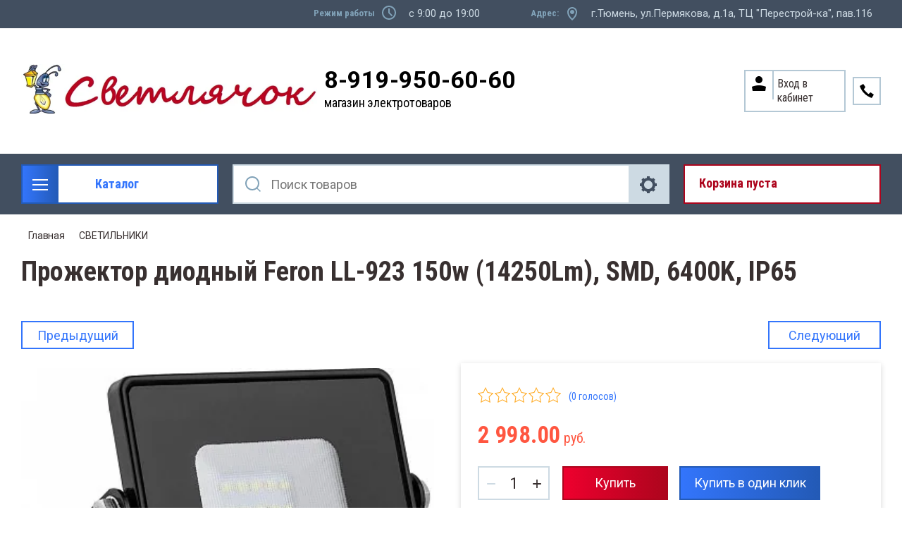

--- FILE ---
content_type: text/html; charset=utf-8
request_url: https://svetlyachok72.ru/magazin/product/prozhektor-diodnyy-feron-ll-923-150w
body_size: 34015
content:

	<!doctype html>
<html lang="ru">
<head>
<meta charset="utf-8">
<meta name="robots" content="all"/>
<title>Прожектор диодный Feron LL-923  150w (14250Lm), SMD, 6400K, IP65</title>
<meta name="description" content="Прожектор диодный Feron LL-923  150w (14250Lm), SMD, 6400K, IP65">
<meta name="keywords" content="Прожектор диодный Feron LL-923  150w (14250Lm), SMD, 6400K, IP65">
<meta name="SKYPE_TOOLBAR" content="SKYPE_TOOLBAR_PARSER_COMPATIBLE">
<meta name="viewport" content="width=device-width, initial-scale=1.0, maximum-scale=1.0, user-scalable=no">
<meta name="format-detection" content="telephone=no">
<meta http-equiv="x-rim-auto-match" content="none">

<link rel="stylesheet" href="/t/v19606/images/css/slick-theme.scss.css">
<link rel="stylesheet" href="/g/libs/jquery-slick/1.8.0/slick.css">
<link rel="stylesheet" href="/g/libs/remodal/css/remodal.css">
<link rel="stylesheet" href="/g/libs/remodal/css/remodal-default-theme.css">
<link rel="stylesheet" href="/g/libs/jqueryui/datepicker-and-slider/css/jquery-ui.css">

<!-- Fonts -->
<link href="https://fonts.googleapis.com/css?family=Roboto+Condensed:300,400,700|Roboto:100,300,400,500,700,900&amp;subset=cyrillic,cyrillic-ext,latin-ext" rel="stylesheet">
<!-- Fonts -->

<script src="/g/libs/jquery/1.10.2/jquery.min.js"></script>
<script src="/g/libs/jqueryui/datepicker-and-slider/js/jquery-ui.min.js" charset="utf-8"></script>

	<link rel="stylesheet" href="/g/css/styles_articles_tpl.css">
<link rel='stylesheet' type='text/css' href='/shared/highslide-4.1.13/highslide.min.css'/>
<script type='text/javascript' src='/shared/highslide-4.1.13/highslide-full.packed.js'></script>
<script type='text/javascript'>
hs.graphicsDir = '/shared/highslide-4.1.13/graphics/';
hs.outlineType = null;
hs.showCredits = false;
hs.lang={cssDirection:'ltr',loadingText:'Загрузка...',loadingTitle:'Кликните чтобы отменить',focusTitle:'Нажмите чтобы перенести вперёд',fullExpandTitle:'Увеличить',fullExpandText:'Полноэкранный',previousText:'Предыдущий',previousTitle:'Назад (стрелка влево)',nextText:'Далее',nextTitle:'Далее (стрелка вправо)',moveTitle:'Передвинуть',moveText:'Передвинуть',closeText:'Закрыть',closeTitle:'Закрыть (Esc)',resizeTitle:'Восстановить размер',playText:'Слайд-шоу',playTitle:'Слайд-шоу (пробел)',pauseText:'Пауза',pauseTitle:'Приостановить слайд-шоу (пробел)',number:'Изображение %1/%2',restoreTitle:'Нажмите чтобы посмотреть картинку, используйте мышь для перетаскивания. Используйте клавиши вперёд и назад'};</script>

            <!-- 46b9544ffa2e5e73c3c971fe2ede35a5 -->
            <script src='/shared/s3/js/lang/ru.js'></script>
            <script src='/shared/s3/js/common.min.js'></script>
        <link rel='stylesheet' type='text/css' href='/shared/s3/css/calendar.css' /><link rel="icon" href="/favicon.ico" type="image/x-icon">
<link rel="apple-touch-icon" href="/touch-icon-iphone.png">
<link rel="apple-touch-icon" sizes="76x76" href="/touch-icon-ipad.png">
<link rel="apple-touch-icon" sizes="120x120" href="/touch-icon-iphone-retina.png">
<link rel="apple-touch-icon" sizes="152x152" href="/touch-icon-ipad-retina.png">
<meta name="msapplication-TileImage" content="/touch-w8-mediumtile.png"/>
<meta name="msapplication-square70x70logo" content="/touch-w8-smalltile.png" />
<meta name="msapplication-square150x150logo" content="/touch-w8-mediumtile.png" />
<meta name="msapplication-wide310x150logo" content="/touch-w8-widetile.png" />
<meta name="msapplication-square310x310logo" content="/touch-w8-largetile.png" />

<!--s3_require-->
<link rel="stylesheet" href="/g/basestyle/1.0.1/user/user.css" type="text/css"/>
<link rel="stylesheet" href="/g/basestyle/1.0.1/user/user.green.css" type="text/css"/>
<script type="text/javascript" src="/g/basestyle/1.0.1/user/user.js" async></script>
<!--/s3_require-->
			
		
		
		
			<link rel="stylesheet" type="text/css" href="/g/shop2v2/default/css/theme.less.css">		
			<script type="text/javascript" src="/g/printme.js"></script>
		<script type="text/javascript" src="/g/shop2v2/default/js/tpl.js"></script>
		<script type="text/javascript" src="/g/shop2v2/default/js/baron.min.js"></script>
		
			<script type="text/javascript" src="/g/shop2v2/default/js/shop2.2.js"></script>
		
	<script type="text/javascript">shop2.init({"productRefs": [],"apiHash": {"getPromoProducts":"7bc141bb6563d6e7c95b9609ede5a39c","getSearchMatches":"2cf2dfd7006a9cba0770faaf7535867f","getFolderCustomFields":"fabd1767c7453e6547d866be6a362e4f","getProductListItem":"e51ba33111a98b58ff376650a2077274","cartAddItem":"8e81177d5ca6370dd0930334c8f50e9a","cartRemoveItem":"686c2dc9fc56391efb9aa30345f0e3c1","cartUpdate":"57fe3d6ebb237ca57a7bcc4f287e40a7","cartRemoveCoupon":"a4e2cb3af1f0bd459f870d8edc95aee5","cartAddCoupon":"4e1445aeabb0756c56374ea0168fd983","deliveryCalc":"14930007d84de7a2e5d4292ea45cb821","printOrder":"9387660c37b519c345b610256ac63c13","cancelOrder":"27b6e39e490b2b86cc5738a651f483e9","cancelOrderNotify":"8f8ce2fa6b7a343434f636e7c7607ef1","repeatOrder":"786735784a96489a7f6f2dae1ddb4d46","paymentMethods":"9843b5d77cf8e4e88d361df33da0622e","compare":"250ef038240a6792b8649d9a888ac9d6"},"hash": null,"verId": 2202379,"mode": "product","step": "","uri": "/magazin","IMAGES_DIR": "/d/","my": {"show_sections":true,"lazy_load_subpages":true,"search_range_max":200000,"show_flags_filter":true,"special_alias":"SPEC","new_alias":"NEW","gr_slider_enable_blackout":true},"shop2_cart_order_payments": 1,"cf_margin_price_enabled": 0,"maps_yandex_key":"","maps_google_key":""});</script>
<style type="text/css">.product-item-thumb {width: 450px;}.product-item-thumb .product-image, .product-item-simple .product-image {height: 450px;width: 450px;}.product-item-thumb .product-amount .amount-title {width: 354px;}.product-item-thumb .product-price {width: 400px;}.shop2-product .product-side-l {width: 200px;}.shop2-product .product-image {height: 190px;width: 200px;}.shop2-product .product-thumbnails li {width: 56px;height: 56px;}</style>

<!--<link rel="stylesheet" href="/t/v19606/images/css/theme.scss.css">-->
<link rel="stylesheet" href="/t/v19606/images/css/lightgallery.css">

<script src="/g/libs/jquery-formstyler/1.7.4/jquery.formstyler.min.js" charset="utf-8"></script>
<script src="/g/libs/lightgallery/v1.2.19/lightgallery.js"></script>
<script src="/g/libs/lightgallery/v1.2.19/lg-zoom.min.js"></script>
<script src="/g/templates/shop2/2.112.2/js/nouislider.min.js" charset="utf-8"></script>
<script src="/g/libs/jquery-match-height/0.7.2/jquery.matchHeight.min.js"></script>
<script src="/g/libs/jquery-responsive-tabs/1.5.1/jquery.responsivetabs.min.js"></script>
<script src="/g/templates/shop2/2.79.2/js/animit.js"></script>
<script src="/g/templates/shop2/2.79.2/js/waslide.js"></script>
<script src="/g/libs/flexmenu/1.4.2/flexmenu.min.modern.js"></script>
<script src="/g/libs/jquery-slick/1.8.0/slick.min.js"></script>
<script src="/g/libs/jquery-sly/1.6.1/sly.min.js"></script>
<script src="/g/templates/shop2/2.96.2/js/headroom.js" charset="utf-8"></script>
<script src="/g/libs/remodal/js/remodal.js" charset="utf-8"></script>
<script src="/g/libs/jquery-bgdsize/jquery.bgdsize.js" charset="utf-8"></script>


    <link rel="stylesheet" href="/g/templates/shop2/2.112.2/themes/theme1/theme.scss.css">

<link rel="stylesheet" href="/g/templates/shop2/2.112.2/css/corrections.css">
<script src="/g/s3/misc/form/shop-form/shop-form-minimal.js" charset="utf-8"></script>

<script src="/g/templates/shop2/2.112.2/js/main.js" charset="utf-8"></script>

<link rel="stylesheet" href="/t/v19606/images/css/site_addons.scss.css"> 


</head>
<body>
	<div class="site-wrapper">
		<div class="burger-block">
    		<div class="burger-block__ico"></div>
		    <div class="burger-block__section">
		        
		        <a href="#rem-login" class="burger-block__cabinet">Вход в кабинет</a>

		        <div class="burger-block__folders">
		            <div class="burger-block__folders-title">Каталог товаров</div>
		            <div class="burger-block__folders-list">
		            	<ul class="popup-folders__list menu-default">
													         						         						         						         						    						         						              						              						                   <li class="firstlevel sublevel dontsplit"><a class="hasArrow" href="/magazin/folder/nastolnyye-lampy"><span>СВЕТОДИОДНАЯ ЛЕНТА</span></a>
						              						         						         						         						         						    						         						              						                   						                        <ul>
						                            <li class="parentItem"><a href="/magazin/folder/nastolnyye-lampy"><span>СВЕТОДИОДНАЯ ЛЕНТА</span></a></li>
						                    							              						              						                   <li class=""><a href="/magazin/folder/dekorativnyye"><span>ЛЕНТА СВЕТОДИОДНАЯ</span></a>
						              						         						         						         						         						    						         						              						                   						                        </li>
						                        						                   						              						              						                   <li class=""><a href="/magazin/folder/ofisnyye"><span>ДИОДЫ, МОДУЛИ, ЛИНЕЙКИ</span></a>
						              						         						         						         						         						    						         						              						                   						                        </li>
						                        						                   						              						              						                   <li class=""><a href="/magazin/folder/detskiye"><span>БЛОКИ ПИТАНИЯ, КОНТРОЛЛЕРЫ, УСИЛИТЕЛИ ДЛЯ ЛЕНТЫ</span></a>
						              						         						         						         						         						    						         						              						                   						                        </li>
						                        						                   						              						              						                   <li class=""><a href="/magazin/folder/komplektuyushchiye-dlya-diodnoy-lenty"><span>ПРОФИЛЬ, КОМПЛЕКТУЮЩИЕ ДЛЯ ЛЕНТЫ</span></a>
						              						         						         						         						         						    						         						              						                   						                        </li>
						                        						                   						              						              						                   <li class=""><a href="/magazin/folder/neon"><span>Неон</span></a>
						              						         						         						         						         						    						         						              						                   						                        </li>
						                        						                             </ul></li>
						                        						                   						              						              						                   <li class="firstlevel sublevel dontsplit"><a class="hasArrow" href="/magazin/folder/lampy"><span>ЛАМПЫ ДИОДНЫЕ</span></a>
						              						         						         						         						         						    						         						              						                   						                        <ul>
						                            <li class="parentItem"><a href="/magazin/folder/lampy"><span>ЛАМПЫ ДИОДНЫЕ</span></a></li>
						                    							              						              						                   <li class=""><a href="/magazin/folder/01-lampy-diodnyye-standartnyye-i-nestandartnyye"><span>ЛАМПЫ диодные СТАНДАРТНЫЕ И неСТАНДАРТНЫЕ</span></a>
						              						         						         						         						         						    						         						              						                   						                        </li>
						                        						                   						              						              						                   <li class=""><a href="/magazin/folder/02-lampy-diodnyye-svecha"><span>ЛАМПЫ диодные СВЕЧА</span></a>
						              						         						         						         						         						    						         						              						                   						                        </li>
						                        						                   						              						              						                   <li class=""><a href="/magazin/folder/03-lampy-diodnyye-sharik"><span>ЛАМПЫ диодные ШАРИК</span></a>
						              						         						         						         						         						    						         						              						                   						                        </li>
						                        						                   						              						              						                   <li class=""><a href="/magazin/folder/04-lampy-diodnyye-r-39-r-50-r-63-r-80"><span>ЛАМПЫ диодные R-39 R-50 R-63 R-80</span></a>
						              						         						         						         						         						    						         						              						                   						                        </li>
						                        						                   						              						              						                   <li class=""><a href="/magazin/folder/05-lampy-diodnyye-g-4-g-5-3-g-9-lineynyye"><span>ЛАМПЫ диодные  G-4  G-5.3  G-9 (ПАЛЬЧИКОВЫЕ)</span></a>
						              						         						         						         						         						    						         						              						                   						                        </li>
						                        						                   						              						              						                   <li class=""><a href="/magazin/folder/06-lampy-diodnyye-mr-16-mr-11"><span>ЛАМПЫ диодные MR-16 MR-11 (РЕФЛЕКТОРНЫЕ)</span></a>
						              						         						         						         						         						    						         						              						                   						                        </li>
						                        						                   						              						              						                   <li class=""><a href="/magazin/folder/07-lampa-tabletka-gx-53-gx-70-diodnyye"><span>ЛАМПЫ диодные GX-53 GX-70 (ТАБЛЕТКА)</span></a>
						              						         						         						         						         						    						         						              						                   						                        </li>
						                        						                   						              						              						                   <li class=""><a href="/magazin/folder/08-lampy-svetodiodnyye-vysokoy-moshchnosti"><span>ЛАМПЫ диодные ВЫСОКОЙ МОЩНОСТИ</span></a>
						              						         						         						         						         						    						         						              						                   						                        </li>
						                        						                   						              						              						                   <li class=""><a href="/magazin/folder/09-lampy-diodnyye-lineynyye"><span>ЛАМПЫ диодные Т-8 G-13 (ЛИНЕЙНЫЕ)</span></a>
						              						         						         						         						         						    						         						              						                   						                        </li>
						                        						                   						              						              						                   <li class=""><a href="/magazin/folder/10-lampy-diodnyye-dekorativnyye-i-spetsialnyye"><span>ЛАМПЫ диодные ДЛЯ РАСТЕНИЙ</span></a>
						              						         						         						         						         						    						         						              						                   						                        </li>
						                        						                             </ul></li>
						                        						                   						              						              						                   <li class="firstlevel sublevel dontsplit"><a class="hasArrow" href="/magazin/folder/lampy-raznyye"><span>ЛАМПЫ РАЗНЫЕ</span></a>
						              						         						         						         						         						    						         						              						                   						                        <ul>
						                            <li class="parentItem"><a href="/magazin/folder/lampy-raznyye"><span>ЛАМПЫ РАЗНЫЕ</span></a></li>
						                    							              						              						                   <li class=""><a href="/magazin/folder/09-lampy-nakalivaniya-rossiya"><span>ЛАМПЫ НАКАЛИВАНИЯ РОССИЯ</span></a>
						              						         						         						         						         						    						         						              						                   						                        </li>
						                        						                   						              						              						                   <li class=""><a href="/magazin/folder/12-lampa-spetsialnaya-dekorativnaya"><span>ЛАМПЫ СПЕЦИАЛЬНЫЕ, ДЕКОРАТИВНЫЕ</span></a>
						              						         						         						         						         						    						         						              						                   						                        </li>
						                        						                   						              						              						                   <li class=""><a href="/magazin/folder/13-lampy-zerkalnyye"><span>ЛАМПЫ ЗЕРКАЛЬНЫЕ</span></a>
						              						         						         						         						         						    						         						              						                   						                        </li>
						                        						                   						              						              						                   <li class=""><a href="/magazin/folder/15-lampy-galogenovyye"><span>ЛАМПЫ ГАЛОГЕНОВЫЕ</span></a>
						              						         						         						         						         						    						         						              						                   						                        </li>
						                        						                   						              						              						                   <li class=""><a href="/magazin/folder/16-lampy-lyuministsentnyye-t-4"><span>ЛАМПЫ ЛЮМИНИСЦЕНТНЫЕ Т-4</span></a>
						              						         						         						         						         						    						         						              						                   						                        </li>
						                        						                   						              						              						                   <li class=""><a href="/magazin/folder/17-lampy-lyuministsentnyye-t-5"><span>ЛАМПЫ ЛЮМИНИСЦЕНТНЫЕ Т-5</span></a>
						              						         						         						         						         						    						         						              						                   						                        </li>
						                        						                   						              						              						                   <li class=""><a href="/magazin/folder/18-lampy-lyuministsentnyye-t-8"><span>ЛАМПЫ ЛЮМИНИСЦЕНТНЫЕ Т-8</span></a>
						              						         						         						         						         						    						         						              						                   						                        </li>
						                        						                   						              						              						                   <li class=""><a href="/magazin/folder/19-lampy-prozhektornyye"><span>ЛАМПЫ ПРОЖЕКТОРНЫЕ</span></a>
						              						         						         						         						         						    						         						              						                   						                        </li>
						                        						                             </ul></li>
						                        						                   						              						              						                   <li class="firstlevel sublevel dontsplit"><a class="hasArrow" href="/magazin/folder/svetilniki"><span>СВЕТИЛЬНИКИ</span></a>
						              						         						         						         						         						    						         						              						                   						                        <ul>
						                            <li class="parentItem"><a href="/magazin/folder/svetilniki"><span>СВЕТИЛЬНИКИ</span></a></li>
						                    							              						              						                   <li class=""><a href="/magazin/folder/05-nastolnyye-dekorativnyye-svetilniki"><span>СВЕТ-КИ НАСТОЛЬНЫЕ, ДЕКОРАТИВНЫЕ</span></a>
						              						         						         						         						         						    						         						              						                   						                        </li>
						                        						                   						              						              						                   <li class=""><a href="/magazin/folder/06-banniki"><span>БАННИКИ</span></a>
						              						         						         						         						         						    						         						              						                   						                        </li>
						                        						                   						              						              						                   <li class=""><a href="/magazin/folder/07-prozhektory-diodnyye-perenoska"><span>ПРОЖЕКТОРЫ ДИОДНЫЕ</span></a>
						              						         						         						         						         						    						         						              						                   						                        </li>
						                        						                   						              						              						                   <li class=""><a href="/magazin/folder/08-svetilnik-diodnyy-antivandalnyy-zhkkh"><span>СВЕТ-КИ ДИОДНЫЕ, АНТИВАНДАЛЬНЫЕ, ЖКХ</span></a>
						              						         						         						         						         						    						         						              						                   						                        </li>
						                        						                   						              						              						                   <li class=""><a href="/magazin/folder/09-svetilnik-gazonnyy-ulichnyy"><span>СВЕТ-КИ УЛИЧНЫЕ, ПЕРЕНОСКИ</span></a>
						              						         						         						         						         						    						         						              						                   						                        </li>
						                        						                   						              						              						                   <li class=""><a href="/magazin/folder/10-svet-ki-lineynyye-lyum-ye-diodnyye"><span>СВЕТ-КИ ЛИНЕЙНЫЕ</span></a>
						              						         						         						         						         						    						         						              						                   						                        </li>
						                        						                   						              						              						                   <li class=""><a href="/magazin/folder/16-stroby"><span>СТРОБЫ</span></a>
						              						         						         						         						         						    						         						              						                   						                        </li>
						                        						                   						              						              						                   <li class=""><a href="/magazin/folder/svetilniki-podvesnyye"><span>СВЕТ-КИ ПОДВЕСНЫЕ</span></a>
						              						         						         						         						         						    						         						              						                   						                        </li>
						                        						                   						              						              						                   <li class=""><a href="/magazin/folder/akcentnoe-osveshchenie"><span>Трековые</span></a>
						              						         						         						         						         						    						         						              						                   						                        </li>
						                        						                             </ul></li>
						                        						                   						              						              						                   <li class="firstlevel sublevel dontsplit"><a class="hasArrow" href="/magazin/folder/svetilniki-tochechnye"><span>СВЕТИЛЬНИКИ ТОЧЕЧНЫЕ</span></a>
						              						         						         						         						         						    						         						              						                   						                        <ul>
						                            <li class="parentItem"><a href="/magazin/folder/svetilniki-tochechnye"><span>СВЕТИЛЬНИКИ ТОЧЕЧНЫЕ</span></a></li>
						                    							              						              						                   <li class=""><a href="/magazin/folder/15-svetilnik-tabletki-gx53-gx70"><span>СВЕТ-КИ GX53, GX70 (ТАБЛЕТКИ)</span></a>
						              						         						         						         						         						    						         						              						                   						                        </li>
						                        						                   						              						              						                   <li class=""><a href="/magazin/folder/13-svetilniki-diodnyye-vstraivayemyye-feron"><span>СВЕТ-КИ ДИОДНЫЕ ВСТРАИВАЕМЫЕ ФЕРОН, Light</span></a>
						              						         						         						         						         						    						         						              						                   						                        </li>
						                        						                   						              						              						                   <li class=""><a href="/magazin/folder/14-svetilniki-tochechnyye-galogennyye-feron-ekola"><span>СВЕТ-КИ ТОЧЕЧНЫЕ ФЕРОН, ЭКОЛА</span></a>
						              						         						         						         						         						    						         						              						                   						                        </li>
						                        						                   						              						              						                   <li class=""><a href="/magazin/folder/12-svetilniki-tochechnyye-galogennyye-elektrostandart-viokon"><span>СВЕТ-КИ ТОЧЕЧНЫЕ ЭЛЕКТРОСТАНДАРТ, ВИОКОН</span></a>
						              						         						         						         						         						    						         						              						                   						                        </li>
						                        						                             </ul></li>
						                        						                   						              						              						                   <li class="firstlevel sublevel dontsplit"><a class="hasArrow" href="/magazin/folder/komplektuyushchie-dlya-svet-kov"><span>КОМПЛЕКТУЮЩИЕ ДЛЯ СВЕТИЛЬНИКОВ</span></a>
						              						         						         						         						         						    						         						              						                   						                        <ul>
						                            <li class="parentItem"><a href="/magazin/folder/komplektuyushchie-dlya-svet-kov"><span>КОМПЛЕКТУЮЩИЕ ДЛЯ СВЕТИЛЬНИКОВ</span></a></li>
						                    							              						              						                   <li class=""><a href="/magazin/folder/01-patron-osnovaniya"><span>ПАТРОНЫ, ОСНОВАНИЯ, КРЕПЛЕНИЯ ДЛЯ ЛАМП</span></a>
						              						         						         						         						         						    						         						              						                   						                        </li>
						                        						                   						              						              						                   <li class=""><a href="/magazin/folder/02-rasseivateli"><span>РАССЕИВАТЕЛИ</span></a>
						              						         						         						         						         						    						         						              						                   						                        </li>
						                        						                   						              						              						                   <li class=""><a href="/magazin/folder/04-nachinka-svetilnika"><span>ДРОССЕЛЯ, ТРАНСФОРМАТОРЫ, СТАРТЕРА</span></a>
						              						         						         						         						         						    						         						              						                   						                        </li>
						                        						                   						              						              						                   <li class=""><a href="/magazin/folder/13-fotorele-datchiki-dvizh-roz-s-taymerom-pulty"><span>ФОТОРЕЛЕ, ДАТЧИКИ ДВИЖЕНИЯ, ПУЛЬТЫ</span></a>
						              						         						         						         						         						    						         						              						                   						                        </li>
						                        						                             </ul></li>
						                        						                   						              						              						                   <li class="firstlevel sublevel dontsplit"><a class="hasArrow" href="/magazin/folder/elektroustanovka"><span>РОЗЕТКИ, ВЫКЛЮЧАТЕЛИ</span></a>
						              						         						         						         						         						    						         						              						                   						                        <ul>
						                            <li class="parentItem"><a href="/magazin/folder/elektroustanovka"><span>РОЗЕТКИ, ВЫКЛЮЧАТЕЛИ</span></a></li>
						                    							              						              						                   <li class=""><a href="/magazin/folder/06-polugermetichnyye"><span>Полугерметичные</span></a>
						              						         						         						         						         						    						         						              						                   						                        </li>
						                        						                   						              						              						                   <li class=""><a href="/magazin/folder/07-seriya-prima-etyud"><span>Серия Этюд</span></a>
						              						         						         						         						         						    						         						              						                   						                        </li>
						                        						                   						              						              						                   <li class=""><a href="/magazin/folder/22-seriya-lezard-mira-belyye-s-p"><span>Серия Лезард MIRA белые с/п</span></a>
						              						         						         						         						         						    						         						              						                   						                        </li>
						                        						                   						              						              						                   <li class=""><a href="/magazin/folder/23-seriya-lezard-mira-krem-s-p"><span>Серия Лезард MIRA крем с/п</span></a>
						              						         						         						         						         						    						         						              						                   						                        </li>
						                        						                   						              						              						                   <li class=""><a href="/magazin/folder/24-seriya-lezard-nata-belyye-o-p"><span>Серия Лезард NATA белые о/п</span></a>
						              						         						         						         						         						    						         						              						                   						                        </li>
						                        						                   						              						              						                   <li class=""><a href="/magazin/folder/09-seriya-makel-mimoza-belyye"><span>Серия Makel Mimoza белые</span></a>
						              						         						         						         						         						    						         						              						                   						                        </li>
						                        						                   						              						              						                   <li class=""><a href="/magazin/folder/10-seriya-makel-mimoza-krem"><span>Серия Makel Mimoza крем</span></a>
						              						         						         						         						         						    						         						              						                   						                        </li>
						                        						                   						              						              						                   <li class=""><a href="/magazin/folder/26-seriya-blanca-o-p"><span>Серия Blanca Schneider Electric о/п</span></a>
						              						         						         						         						         						    						         						              						                   						                        </li>
						                        						                   						              						              						                   <li class=""><a href="/magazin/folder/19-etika-belaya"><span>Серия Etika Legrand Россия белая</span></a>
						              						         						         						         						         						    						         						              						                   						                        </li>
						                        						                   						              						              						                   <li class=""><a href="/magazin/folder/20-etika-krem"><span>Серия Etika Legrand Россия крем</span></a>
						              						         						         						         						         						    						         						              						                   						                        </li>
						                        						                   						              						              						                   <li class=""><a href="/magazin/folder/17-seriya-valena-legrand-frantsiya-belyye"><span>Серия Valena Legrand Франция белые</span></a>
						              						         						         						         						         						    						         						              						                   						                        </li>
						                        						                   						              						              						                   <li class=""><a href="/magazin/folder/18-seriya-valena-legrand-frantsiya-slonovaya-kost"><span>Серия Valena Legrand Франция слоновая кость</span></a>
						              						         						         						         						         						    						         						              						                   						                        </li>
						                        						                   						              						              						                   <li class=""><a href="/magazin/folder/25-seriya-werkel"><span>Серия Werkel</span></a>
						              						         						         						         						         						    						         						              						                   						                        </li>
						                        						                   						              						              						                   <li class=""><a href="/magazin/folder/seriya-atlas-belyy-scheider-electric"><span>Серия Atlas белый Scheider Electric</span></a>
						              						         						         						         						         						    						         						              						                   						                        </li>
						                        						                   						              						              						                   <li class=""><a href="/magazin/folder/seriya-atlas-krem-scheider-electric"><span>Серия Atlas крем Scheider Electric</span></a>
						              						         						         						         						         						    						         						              						                   						                        </li>
						                        						                   						              						              						                   <li class=""><a href="/magazin/folder/seriya-atlas-design-alyuminij"><span>Серия Atlas алюминий Scheider Electric</span></a>
						              						         						         						         						         						    						         						              						                   						                        </li>
						                        						                   						              						              						                   <li class=""><a href="/magazin/folder/seriya-atlas-design-shampan"><span>Серия Atlas Design шампань</span></a>
						              						         						         						         						         						    						         						              						                   						                        </li>
						                        						                   						              						              						                   <li class=""><a href="/magazin/folder/seriya-atlas-alyuminij-scheider-electric"><span>Серия Atlas карбон Scheider Electric</span></a>
						              						         						         						         						         						    						         						              						                   						                        </li>
						                        						                   						              						              						                   <li class=""><a href="/magazin/folder/seriya-atlas-design-lotos"><span>Серия Atlas Design ЛОТОС</span></a>
						              						         						         						         						         						    						         						              						                   						                        </li>
						                        						                   						              						              						                   <li class=""><a href="/magazin/folder/seriya-atlas-design-pesochnyj"><span>Серия Atlas Design песочный</span></a>
						              						         						         						         						         						    						         						              						                   						                        </li>
						                        						                   						              						              						                   <li class=""><a href="/magazin/folder/seriya-inspiria-belyj"><span>Серия INSPIRIA белый</span></a>
						              						         						         						         						         						    						         						              						                   						                        </li>
						                        						                   						              						              						                   <li class=""><a href="/magazin/folder/seriya-inspiria-belyj-1"><span>Серия INSPIRIA слоновая кость</span></a>
						              						         						         						         						         						    						         						              						                   						                        </li>
						                        						                   						              						              						                   <li class=""><a href="/magazin/folder/seriya-inspiria-antracit"><span>Серия INSPIRIA антрацит</span></a>
						              						         						         						         						         						    						         						              						                   						                        </li>
						                        						                   						              						              						                   <li class=""><a href="/magazin/folder/seriya-quteo-legrand-franciya-belye"><span>Серия Quteo Legrand Франция белые</span></a>
						              						         						         						         						         						    						         						              						                   						                        </li>
						                        						                   						              						              						                   <li class=""><a href="/magazin/folder/seriya-blanca-s-p-belyj"><span>Серия Blanca  с/п белый</span></a>
						              						         						         						         						         						    						         						              						                   						                        </li>
						                        						                   						              						              						                   <li class=""><a href="/magazin/folder/vyklyuchateli-besprovodnye"><span>Выключатели беспроводные</span></a>
						              						         						         						         						         						    						         						              						                   						                        </li>
						                        						                   						              						              						                   <li class=""><a href="/magazin/folder/seriya-emili-belyj-farfor"><span>Серия Эмили белый фарфор</span></a>
						              						         						         						         						         						    						         						              						                   						                        </li>
						                        						                   						              						              						                   <li class=""><a href="/magazin/folder/seriya-emili-chernyj-ugol"><span>Серия Эмили черный уголь</span></a>
						              						         						         						         						         						    						         						              						                   						                        </li>
						                        						                   						              						              						                   <li class=""><a href="/magazin/folder/seriya-alfa-general"><span>Серия Альфа General</span></a>
						              						         						         						         						         						    						         						              						                   						                        </li>
						                        						                   						              						              						                   <li class=""><a href="/magazin/folder/seriya-mezonin-retro-usadba"><span>Серия Мезонинъ Ретро Усадьба</span></a>
						              						         						         						         						         						    						         						              						                   						                        </li>
						                        						                             </ul></li>
						                        						                   						              						              						                   <li class="firstlevel sublevel dontsplit"><a class="hasArrow" href="/magazin/folder/elektroustanovka-1"><span>ЭЛЕКТРОУСТАНОВКА</span></a>
						              						         						         						         						         						    						         						              						                   						                        <ul>
						                            <li class="parentItem"><a href="/magazin/folder/elektroustanovka-1"><span>ЭЛЕКТРОУСТАНОВКА</span></a></li>
						                    							              						              						                   <li class=""><a href="/magazin/folder/01-vilki-razvetviteli"><span>ВИЛКИ, ШТЕПСЕЛИ, ТРОЙНИКИ</span></a>
						              						         						         						         						         						    						         						              						                   						                        </li>
						                        						                   						              						              						                   <li class=""><a href="/magazin/folder/02-vykl-dlya-bra-kontsevyye-mebelnyye"><span>КНОПКИ, ВЫКЛ ДЛЯ БРА, МЕБЕЛЬНЫЕ</span></a>
						              						         						         						         						         						    						         						              						                   						                        </li>
						                        						                   						              						              						                   <li class=""><a href="/magazin/folder/04-bloki-dlya-udliniteley-i-dr"><span>РОЗЕТКИ ДЛЯ ПЛИТЫ, БЛОКИ</span></a>
						              						         						         						         						         						    						         						              						                   						                        </li>
						                        						                   						              						              						                   <li class=""><a href="/magazin/folder/05-setevyye-filtry-udliniteli"><span>УДЛИНИТЕЛИ</span></a>
						              						         						         						         						         						    						         						              						                   						                        </li>
						                        						                   						              						              						                   <li class=""><a href="/magazin/folder/10-raz-yemy"><span>РАЗЪЁМЫ</span></a>
						              						         						         						         						         						    						         						              						                   						                        </li>
						                        						                   						              						              						                   <li class=""><a href="/magazin/folder/rozetki-s-tajmerom"><span>РОЗЕТКИ С ТАЙМЕРОМ</span></a>
						              						         						         						         						         						    						         						              						                   						                        </li>
						                        						                   						              						              						                   <li class=""><a href="/magazin/folder/03-zvonki-knopki-domofony"><span>ЗВОНКИ, КНОПКИ, ДОМОФОНЫ</span></a>
						              						         						         						         						         						    						         						              						                   						                        </li>
						                        						                             </ul></li>
						                        						                   						              						              						                   <li class="firstlevel sublevel dontsplit"><a class="hasArrow" href="/magazin/folder/kabel-provod"><span>КАБЕЛЬ, ПРОВОД</span></a>
						              						         						         						         						         						    						         						              						                   						                        <ul>
						                            <li class="parentItem"><a href="/magazin/folder/kabel-provod"><span>КАБЕЛЬ, ПРОВОД</span></a></li>
						                    							              						              						                   <li class=""><a href="/magazin/folder/provod-alyuminiy"><span>АЛЮМИНИЙ, СИП</span></a>
						              						         						         						         						         						    						         						              						                   						                        </li>
						                        						                   						              						              						                   <li class=""><a href="/magazin/folder/med-monozhila-kabel-provod"><span>МЕДЬ МОНОЖИЛА</span></a>
						              						         						         						         						         						    						         						              						                   						                        </li>
						                        						                   						              						              						                   <li class=""><a href="/magazin/folder/med-gibkaya-kabel-provod"><span>МЕДЬ ГИБКАЯ</span></a>
						              						         						         						         						         						    						         						              						                   						                        </li>
						                        						                   						              						              						                   <li class=""><a href="/magazin/folder/01-provod"><span>ПРОВОД РАЗЛИЧНОГО НАЗНАЧЕНИЯ</span></a>
						              						         						         						         						         						    						         						              						                   						                        </li>
						                        						                   						              						              						                   <li class=""><a href="/magazin/folder/20-greyushchiy-kabel"><span>ГРЕЮЩИЙ КАБЕЛЬ</span></a>
						              						         						         						         						         						    						         						              						                   						                        </li>
						                        						                             </ul></li>
						                        						                   						              						              						                   <li class="firstlevel sublevel dontsplit"><a class="hasArrow" href="/magazin/folder/montazhnoye"><span>ВСЁ ДЛЯ МОНТАЖА</span></a>
						              						         						         						         						         						    						         						              						                   						                        <ul>
						                            <li class="parentItem"><a href="/magazin/folder/montazhnoye"><span>ВСЁ ДЛЯ МОНТАЖА</span></a></li>
						                    							              						              						                   <li class=""><a href="/magazin/folder/02-gofra-korob-metallorukav"><span>ГОФРА, КОРОБ, МЕТАЛЛОРУКАВ</span></a>
						              						         						         						         						         						    						         						              						                   						                        </li>
						                        						                   						              						              						                   <li class=""><a href="/magazin/folder/03-gilzy-nakonechniki-sizy"><span>ГИЛЬЗЫ, НАКОНЕЧНИКИ, СИЗы</span></a>
						              						         						         						         						         						    						         						              						                   						                        </li>
						                        						                   						              						              						                   <li class=""><a href="/magazin/folder/04-klemniki"><span>КЛЕМНИКИ, ЗАЖИМЫ</span></a>
						              						         						         						         						         						    						         						              						                   						                        </li>
						                        						                   						              						              						                   <li class=""><a href="/magazin/folder/05-szhimy-sip-armatura"><span>СЖИМЫ, СИП-арматура</span></a>
						              						         						         						         						         						    						         						              						                   						                        </li>
						                        						                   						              						              						                   <li class=""><a href="/magazin/folder/06-skobki-styazhki"><span>КРЕПЛЕНИЕ (скобки, стяжки, клипсы)</span></a>
						              						         						         						         						         						    						         						              						                   						                        </li>
						                        						                   						              						              						                   <li class=""><a href="/magazin/folder/skoba-metallicheskaya"><span>СКОБА МЕТАЛЛИЧЕСКАЯ</span></a>
						              						         						         						         						         						    						         						              						                   						                        </li>
						                        						                   						              						              						                   <li class=""><a href="/magazin/folder/07-termousadochnaya-trubka"><span>ТЕРМОУСАДОЧНАЯ ТРУБКА, ПВХ</span></a>
						              						         						         						         						         						    						         						              						                   						                        </li>
						                        						                   						              						              						                   <li class=""><a href="/magazin/folder/09-raspred-korobka"><span>РАСПРЕД. КОРОБКИ</span></a>
						              						         						         						         						         						    						         						              						                   						                        </li>
						                        						                   						              						              						                   <li class=""><a href="/magazin/folder/08-izolenta-skotch"><span>ИЗОЛЕНТА, СКОТЧ</span></a>
						              						         						         						         						         						    						         						              						                   						                        </li>
						                        						                   						              						              						                   <li class=""><a href="/magazin/folder/12-telefonnyye-antennyye-shtekera"><span>ШТЕКЕРА, ПЕРЕХОДНИКИ ТВ, ТФ, КОМП</span></a>
						              						         						         						         						         						    						         						              						                   						                        </li>
						                        						                   						              						              						                   <li class=""><a href="/magazin/folder/19-nakleyki-birki"><span>НАКЛЕЙКИ, БИРКИ</span></a>
						              						         						         						         						         						    						         						              						                   						                        </li>
						                        						                             </ul></li>
						                        						                   						              						              						                   <li class="firstlevel sublevel dontsplit"><a class="hasArrow" href="/magazin/folder/shchitovaya-produktsiya"><span>ЩИТОВАЯ ПРОДУКЦИЯ</span></a>
						              						         						         						         						         						    						         						              						                   						                        <ul>
						                            <li class="parentItem"><a href="/magazin/folder/shchitovaya-produktsiya"><span>ЩИТОВАЯ ПРОДУКЦИЯ</span></a></li>
						                    							              						              						                   <li class=""><a href="/magazin/folder/01-avtomaty-ekf-probki"><span>АВТОМАТЫ ЭКФ, ПРОБКИ</span></a>
						              						         						         						         						         						    						         						              						                   						                        </li>
						                        						                   						              						              						                   <li class=""><a href="/magazin/folder/02-avtomaty-legrand"><span>АВТОМАТЫ LEGRAND</span></a>
						              						         						         						         						         						    						         						              						                   						                        </li>
						                        						                   						              						              						                   <li class=""><a href="/magazin/folder/03-avtomaty-schneider"><span>АВТОМАТЫ Systeme Electric City9</span></a>
						              						         						         						         						         						    						         						              						                   						                        </li>
						                        						                   						              						              						                   <li class=""><a href="/magazin/folder/04-avtomaty-avv"><span>АВТОМАТЫ DEKraft</span></a>
						              						         						         						         						         						    						         						              						                   						                        </li>
						                        						                   						              						              						                   <li class=""><a href="/magazin/folder/avtomaty-iek-karat"><span>Автоматы IEK KARAT</span></a>
						              						         						         						         						         						    						         						              						                   						                        </li>
						                        						                   						              						              						                   <li class=""><a href="/magazin/folder/05-uzo-puskateli"><span>УЗО, ОГРАНИЧИТЕЛИ ПЕРЕНАПРЯЖЕНИЯ</span></a>
						              						         						         						         						         						    						         						              						                   						                        </li>
						                        						                   						              						              						                   <li class=""><a href="/magazin/folder/06-schetchiki"><span>СЧЕТЧИКИ ЭЛЕКТРОЭНЕРГИИ</span></a>
						              						         						         						         						         						    						         						              						                   						                        </li>
						                        						                   						              						              						                   <li class=""><a href="/magazin/folder/07-komplektuyushchiye-shchitka"><span>КОМПЛЕКТУЮЩИЕ ЩИТКА</span></a>
						              						         						         						         						         						    						         						              						                   						                        </li>
						                        						                   						              						              						                   <li class=""><a href="/magazin/folder/08-boksy"><span>БОКСЫ, ЩИТКИ</span></a>
						              						         						         						         						         						    						         						              						                   						                        </li>
						                        						                   						              						              						                   <li class=""><a href="/magazin/folder/09-stabilizatory"><span>СТАБИЛИЗАТОРЫ</span></a>
						              						         						         						         						         						    						         						              						                   						                        </li>
						                        						                   						              						              						                   <li class=""><a href="/magazin/folder/puskateli"><span>ПУСКАТЕЛИ</span></a>
						              						         						         						         						         						    						         						              						                   						                        </li>
						                        						                             </ul></li>
						                        						                   						              						              						                   <li class="firstlevel sublevel dontsplit"><a class="hasArrow" href="/magazin/folder/instrumenty"><span>ИНСТРУМЕНТЫ</span></a>
						              						         						         						         						         						    						         						              						                   						                        <ul>
						                            <li class="parentItem"><a href="/magazin/folder/instrumenty"><span>ИНСТРУМЕНТЫ</span></a></li>
						                    							              						              						                   <li class=""><a href="/magazin/folder/instrumenty-1"><span>ИНСТРУМЕНТЫ</span></a>
						              						         						         						         						         						    						         						              						                   						                        </li>
						                        						                   						              						              						                   <li class=""><a href="/magazin/folder/14-indikatory-otvertki"><span>ИНДИКАТОРЫ, ОТВЁРТКИ</span></a>
						              						         						         						         						         						    						         						              						                   						                        </li>
						                        						                   						              						              						                   <li class=""><a href="/magazin/folder/15-multimetry-instrument"><span>МУЛЬТИМЕТРЫ</span></a>
						              						         						         						         						         						    						         						              						                   						                        </li>
						                        						                   						              						              						                   <li class=""><a href="/magazin/folder/11-payalnoye"><span>ПАЯЛЬНОЕ</span></a>
						              						         						         						         						         						    						         						              						                   						                        </li>
						                        						                   						              						              						                   <li class=""><a href="/magazin/folder/16-perchatki-krokodilch-ruletki"><span>РУЛЕТКИ, КРОКОДИЛЬЧИКИ</span></a>
						              						         						         						         						         						    						         						              						                   						                        </li>
						                        						                             </ul></li>
						                        						                   						              						              						                   <li class="firstlevel sublevel dontsplit"><a class="hasArrow" href="/magazin/folder/raznoye"><span>ТЫСЯЧА МЕЛОЧЕЙ</span></a>
						              						         						         						         						         						    						         						              						                   						                        <ul>
						                            <li class="parentItem"><a href="/magazin/folder/raznoye"><span>ТЫСЯЧА МЕЛОЧЕЙ</span></a></li>
						                    							              						              						                   <li class=""><a href="/magazin/folder/komplektuyushchiye-dlya-diodnoy-lenty-1"><span>ФОНАРИКИ</span></a>
						              						         						         						         						         						    						         						              						                   						                        </li>
						                        						                   						              						              						                   <li class=""><a href="/magazin/folder/18-batareyki"><span>БАТАРЕЙКИ</span></a>
						              						         						         						         						         						    						         						              						                   						                        </li>
						                        						                   						              						              						                   <li class=""><a href="/magazin/folder/nochniki"><span>НОЧНИКИ</span></a>
						              						         						         						         						         						    						         						              						                   						                        </li>
						                        						                   						              						              						                   <li class=""><a href="/magazin/folder/perchatki-kovrik"><span>ПЕРЧАТКИ, КОВРИК</span></a>
						              						         						         						         						         						    						         						              						                   						                        </li>
						                        						                   						              						              						                   <li class=""><a href="/magazin/folder/17-ventilyatsiya"><span>ВЕНТИЛЯЦИЯ</span></a>
						              						         						         						         						         						    						         						              						                   						                        </li>
						                        						                   						              						              						                   <li class=""><a href="/magazin/folder/21-khoz-tovary"><span>ХОЗ ТОВАРЫ, ТЕРМОМЕТРЫ</span></a>
						              						         						         						         						         						    						         						              						                   						                        </li>
						                        						                   						              						              						                   <li class=""><a href="/magazin/folder/novogodnee"><span>Новогоднее</span></a>
						              						         						         						         						         						    						    						         </li></ul>
						    						    </li>
						</ul>
		            </div>
		        </div>

		        <div class="burger-block__navigation">

		        </div>

		    </div>

			
		</div>


		<div class="cabinet-block">
		    
			    <div class="cabinet-block__section">
			        
			        <div class="cabinet-block__back ">Назад</div>

			        <div class="cabinet-block__body">
			            <!-- Cabinet -->
			        </div>

			    </div>

		</div>
		<div class="search search-mob">
			<div class="search__mobile">
				
			</div>
		</div>


		<header role="banner" class="site-header">
			<div class="site-header__wrap">
				<div class="site-header__inner">
					<div class="site-header__top_line central">
												<div class="social">
							<div class="social__wrap">
															        <a class="social__link" href="https://instagram.com/svetlyachok72.mag"><img src=/thumb/2/WqjqcTOw88_SVAa6cXpyag/16r16/d/fgs16_instagram_square.svg  alt=""></a>
							    						    </div>
						</div>
												<div class="site-header__top_line_right">
															<div class="time_work">
									<div class="time_work__wrap">
										<div class="time_work__title">Режим работы</div>
										<div class="time_work__numbers">с 9:00 до 19:00</div>
									</div>	
								</div>
																						<div class="address">
									<div class="address__wrap">
										<div class="address__title">Адрес:</div>
										<div class="address__text">г.Тюмень, ул.Пермякова, д.1а, ТЦ &quot;Перестрой-ка&quot;, пав.116</div>
									</div>
								</div>
													</div>

					</div>
					<div class="site-header__block">
						<div class="site-header__block_wrap central">
							<div class="logo">
																	<div class="site-logo">
																														<a href="/">											<img src="/thumb/2/akZD2kfKRgolnlA1fVj--g/600c100/d/logotip.jpg" alt="" />
										</a>									</div>
																<div class="logo__wrap">
																			<div class="logo__text">
																							<a class="logo__link" href="https://svetlyachok72.ru">
																								8-919-950-60-60
																							</a>
																					</div>
																												<div class="activity">
											<div class="activity__text">
												магазин электротоваров
											</div>
										</div>
																	</div>
							</div>
							<div class="site-header__left_block">
										                        <div class="login_phone_wrap">
		                        	<div class="login">
										<a href="#rem-login" class="login__wrap">
		                        			<span class="login__svg"></span>
		                        			<span class="login__text">Вход в кабинет</span>
			                        	</a>
			                        	<div class="login__mod remodal" data-remodal-id="rem-login" role="dialog">
			                        		<div data-remodal-action="close" class="close-button">Назад</div>
			                        		<div class="for-js-append ">
				                        		<div class="login__mod-warp">
					                        		<div class="shop2-block login-form ">
	<div class="block-title login__mod-main-title large-title">
					<div>Вход в кабинет</div>
			</div>
	<div class="block-body">
				<form method="post" action="/users">
			<input type="hidden" name="mode" value="login" />
			<div class="row row__input-login">
				<label for="login">Логин</label>
				<label class="field text"><input type="text" name="login" placeholder="Username" id="login" tabindex="1" value="" /></label>
			</div>
			<div class="row row__input-password">
				<label for="password">Пароль:</label>
				<label class="field password"><input type="password" placeholder="********" name="password" id="password" tabindex="2" value="" /></label>
									<button type="submit" class="signin-btn" tabindex="3">Войти</button>
								
			</div>
		<re-captcha data-captcha="recaptcha"
     data-name="captcha"
     data-sitekey="6LddAuIZAAAAAAuuCT_s37EF11beyoreUVbJlVZM"
     data-lang="ru"
     data-rsize="invisible"
     data-type="image"
     data-theme="light"></re-captcha></form>
		<div class="clear-container"></div>
		<p>
			<a href="/users/register" class="register">Регистрация</a>
					</p>
		
	</div>
</div>				                        		</div>
				                        							                        		<div class="social-for-login">
														<div class="social-for-login__wrap">
															<div class="social-for-login__title">Войти через</div> 															<div class="social-for-login__icons">
																																	


					
						<div class="g-social">
										
					<!--noindex-->
						<a href="/users/hauth/start/vkontakte?return_url=/magazin/product/prozhektor-diodnyy-feron-ll-923-150w" class="g-social__item g-social__item--vk" rel="nofollow">Vkontakte</a>
					<!--/noindex-->
						
															
					<!--noindex-->
						<a href="/users/hauth/start/yandex?return_url=/magazin/product/prozhektor-diodnyy-feron-ll-923-150w" class="g-social__item g-social__item--ya" rel="nofollow">Yandex</a>
					<!--/noindex-->
						
										
			</div>
			
		
	
<div class="g-auth__personal-note">
	Я согласен(на) на обработку моих персональных данных. <a href="/users?mode=agreement" target="_blank">Подробнее</a></div>
																														    </div>
														</div>					
																											</div>
																							</div>
		                        		</div>
		                        	</div>
		                        	<div class="phone">
		                        		<div class="phone__wrap">
		                        			<a href="#rem-phone"><div class="phone__ico"></div></a>
		                        			
		                        		</div>
		                        	</div>	                        	
		                        </div>
		                    </div>
		                </div>
					</div>
				</div>
				<div class="site-header__bottom central">
					<div class="site-header__bottom__wrap">
													<div class="catalogue-menu catalogue-menu-inner-hide">
								<div class="catalogue-menu__wrap">
									<div class="catalogue-menu__title">Каталог</div>
									<div class="catalogue-menu__list">
										<ul class="catalogue-menu__inner"><li class="has-child"><a href="/magazin/folder/nastolnyye-lampy" > <span></span> СВЕТОДИОДНАЯ ЛЕНТА</a><ul class="level-2"><li><a href="/magazin/folder/dekorativnyye" >ЛЕНТА СВЕТОДИОДНАЯ</a></li><li><a href="/magazin/folder/ofisnyye" >ДИОДЫ, МОДУЛИ, ЛИНЕЙКИ</a></li><li><a href="/magazin/folder/detskiye" >БЛОКИ ПИТАНИЯ, КОНТРОЛЛЕРЫ, УСИЛИТЕЛИ ДЛЯ ЛЕНТЫ</a></li><li><a href="/magazin/folder/komplektuyushchiye-dlya-diodnoy-lenty" >ПРОФИЛЬ, КОМПЛЕКТУЮЩИЕ ДЛЯ ЛЕНТЫ</a></li><li><a href="/magazin/folder/neon" >Неон</a></li></ul></li><li class="has-child"><a href="/magazin/folder/lampy" > <span></span> ЛАМПЫ ДИОДНЫЕ</a><ul class="level-2"><li><a href="/magazin/folder/01-lampy-diodnyye-standartnyye-i-nestandartnyye" >ЛАМПЫ диодные СТАНДАРТНЫЕ И неСТАНДАРТНЫЕ</a></li><li><a href="/magazin/folder/02-lampy-diodnyye-svecha" >ЛАМПЫ диодные СВЕЧА</a></li><li><a href="/magazin/folder/03-lampy-diodnyye-sharik" >ЛАМПЫ диодные ШАРИК</a></li><li><a href="/magazin/folder/04-lampy-diodnyye-r-39-r-50-r-63-r-80" >ЛАМПЫ диодные R-39 R-50 R-63 R-80</a></li><li><a href="/magazin/folder/05-lampy-diodnyye-g-4-g-5-3-g-9-lineynyye" >ЛАМПЫ диодные  G-4  G-5.3  G-9 (ПАЛЬЧИКОВЫЕ)</a></li><li><a href="/magazin/folder/06-lampy-diodnyye-mr-16-mr-11" >ЛАМПЫ диодные MR-16 MR-11 (РЕФЛЕКТОРНЫЕ)</a></li><li><a href="/magazin/folder/07-lampa-tabletka-gx-53-gx-70-diodnyye" >ЛАМПЫ диодные GX-53 GX-70 (ТАБЛЕТКА)</a></li><li><a href="/magazin/folder/08-lampy-svetodiodnyye-vysokoy-moshchnosti" >ЛАМПЫ диодные ВЫСОКОЙ МОЩНОСТИ</a></li><li><a href="/magazin/folder/09-lampy-diodnyye-lineynyye" >ЛАМПЫ диодные Т-8 G-13 (ЛИНЕЙНЫЕ)</a></li><li><a href="/magazin/folder/10-lampy-diodnyye-dekorativnyye-i-spetsialnyye" >ЛАМПЫ диодные ДЛЯ РАСТЕНИЙ</a></li></ul></li><li class="has-child"><a href="/magazin/folder/lampy-raznyye" > <span></span> ЛАМПЫ РАЗНЫЕ</a><ul class="level-2"><li><a href="/magazin/folder/09-lampy-nakalivaniya-rossiya" >ЛАМПЫ НАКАЛИВАНИЯ РОССИЯ</a></li><li><a href="/magazin/folder/12-lampa-spetsialnaya-dekorativnaya" >ЛАМПЫ СПЕЦИАЛЬНЫЕ, ДЕКОРАТИВНЫЕ</a></li><li><a href="/magazin/folder/13-lampy-zerkalnyye" >ЛАМПЫ ЗЕРКАЛЬНЫЕ</a></li><li><a href="/magazin/folder/15-lampy-galogenovyye" >ЛАМПЫ ГАЛОГЕНОВЫЕ</a></li><li><a href="/magazin/folder/16-lampy-lyuministsentnyye-t-4" >ЛАМПЫ ЛЮМИНИСЦЕНТНЫЕ Т-4</a></li><li><a href="/magazin/folder/17-lampy-lyuministsentnyye-t-5" >ЛАМПЫ ЛЮМИНИСЦЕНТНЫЕ Т-5</a></li><li><a href="/magazin/folder/18-lampy-lyuministsentnyye-t-8" >ЛАМПЫ ЛЮМИНИСЦЕНТНЫЕ Т-8</a></li><li><a href="/magazin/folder/19-lampy-prozhektornyye" >ЛАМПЫ ПРОЖЕКТОРНЫЕ</a></li></ul></li><li class="has-child opened active"><a href="/magazin/folder/svetilniki" > <span></span> СВЕТИЛЬНИКИ</a><ul class="level-2"><li><a href="/magazin/folder/05-nastolnyye-dekorativnyye-svetilniki" >СВЕТ-КИ НАСТОЛЬНЫЕ, ДЕКОРАТИВНЫЕ</a></li><li><a href="/magazin/folder/06-banniki" >БАННИКИ</a></li><li><a href="/magazin/folder/07-prozhektory-diodnyye-perenoska" >ПРОЖЕКТОРЫ ДИОДНЫЕ</a></li><li><a href="/magazin/folder/08-svetilnik-diodnyy-antivandalnyy-zhkkh" >СВЕТ-КИ ДИОДНЫЕ, АНТИВАНДАЛЬНЫЕ, ЖКХ</a></li><li><a href="/magazin/folder/09-svetilnik-gazonnyy-ulichnyy" >СВЕТ-КИ УЛИЧНЫЕ, ПЕРЕНОСКИ</a></li><li><a href="/magazin/folder/10-svet-ki-lineynyye-lyum-ye-diodnyye" >СВЕТ-КИ ЛИНЕЙНЫЕ</a></li><li><a href="/magazin/folder/16-stroby" >СТРОБЫ</a></li><li><a href="/magazin/folder/svetilniki-podvesnyye" >СВЕТ-КИ ПОДВЕСНЫЕ</a></li><li><a href="/magazin/folder/akcentnoe-osveshchenie" >Трековые</a></li></ul></li><li class="has-child"><a href="/magazin/folder/svetilniki-tochechnye" > <span></span> СВЕТИЛЬНИКИ ТОЧЕЧНЫЕ</a><ul class="level-2"><li><a href="/magazin/folder/15-svetilnik-tabletki-gx53-gx70" >СВЕТ-КИ GX53, GX70 (ТАБЛЕТКИ)</a></li><li><a href="/magazin/folder/13-svetilniki-diodnyye-vstraivayemyye-feron" >СВЕТ-КИ ДИОДНЫЕ ВСТРАИВАЕМЫЕ ФЕРОН, Light</a></li><li><a href="/magazin/folder/14-svetilniki-tochechnyye-galogennyye-feron-ekola" >СВЕТ-КИ ТОЧЕЧНЫЕ ФЕРОН, ЭКОЛА</a></li><li><a href="/magazin/folder/12-svetilniki-tochechnyye-galogennyye-elektrostandart-viokon" >СВЕТ-КИ ТОЧЕЧНЫЕ ЭЛЕКТРОСТАНДАРТ, ВИОКОН</a></li></ul></li><li class="has-child"><a href="/magazin/folder/komplektuyushchie-dlya-svet-kov" > <span></span> КОМПЛЕКТУЮЩИЕ ДЛЯ СВЕТИЛЬНИКОВ</a><ul class="level-2"><li><a href="/magazin/folder/01-patron-osnovaniya" >ПАТРОНЫ, ОСНОВАНИЯ, КРЕПЛЕНИЯ ДЛЯ ЛАМП</a></li><li><a href="/magazin/folder/02-rasseivateli" >РАССЕИВАТЕЛИ</a></li><li><a href="/magazin/folder/04-nachinka-svetilnika" >ДРОССЕЛЯ, ТРАНСФОРМАТОРЫ, СТАРТЕРА</a></li><li><a href="/magazin/folder/13-fotorele-datchiki-dvizh-roz-s-taymerom-pulty" >ФОТОРЕЛЕ, ДАТЧИКИ ДВИЖЕНИЯ, ПУЛЬТЫ</a></li></ul></li><li class="has-child"><a href="/magazin/folder/elektroustanovka" > <span></span> РОЗЕТКИ, ВЫКЛЮЧАТЕЛИ</a><ul class="level-2"><li><a href="/magazin/folder/06-polugermetichnyye" >Полугерметичные</a></li><li><a href="/magazin/folder/07-seriya-prima-etyud" >Серия Этюд</a></li><li><a href="/magazin/folder/22-seriya-lezard-mira-belyye-s-p" >Серия Лезард MIRA белые с/п</a></li><li><a href="/magazin/folder/23-seriya-lezard-mira-krem-s-p" >Серия Лезард MIRA крем с/п</a></li><li><a href="/magazin/folder/24-seriya-lezard-nata-belyye-o-p" >Серия Лезард NATA белые о/п</a></li><li><a href="/magazin/folder/09-seriya-makel-mimoza-belyye" >Серия Makel Mimoza белые</a></li><li><a href="/magazin/folder/10-seriya-makel-mimoza-krem" >Серия Makel Mimoza крем</a></li><li><a href="/magazin/folder/26-seriya-blanca-o-p" >Серия Blanca Schneider Electric о/п</a></li><li><a href="/magazin/folder/19-etika-belaya" >Серия Etika Legrand Россия белая</a></li><li><a href="/magazin/folder/20-etika-krem" >Серия Etika Legrand Россия крем</a></li><li><a href="/magazin/folder/17-seriya-valena-legrand-frantsiya-belyye" >Серия Valena Legrand Франция белые</a></li><li><a href="/magazin/folder/18-seriya-valena-legrand-frantsiya-slonovaya-kost" >Серия Valena Legrand Франция слоновая кость</a></li><li><a href="/magazin/folder/25-seriya-werkel" >Серия Werkel</a></li><li><a href="/magazin/folder/seriya-atlas-belyy-scheider-electric" >Серия Atlas белый Scheider Electric</a></li><li><a href="/magazin/folder/seriya-atlas-krem-scheider-electric" >Серия Atlas крем Scheider Electric</a></li><li><a href="/magazin/folder/seriya-atlas-design-alyuminij" >Серия Atlas алюминий Scheider Electric</a></li><li><a href="/magazin/folder/seriya-atlas-design-shampan" >Серия Atlas Design шампань</a></li><li><a href="/magazin/folder/seriya-atlas-alyuminij-scheider-electric" >Серия Atlas карбон Scheider Electric</a></li><li><a href="/magazin/folder/seriya-atlas-design-lotos" >Серия Atlas Design ЛОТОС</a></li><li><a href="/magazin/folder/seriya-atlas-design-pesochnyj" >Серия Atlas Design песочный</a></li><li><a href="/magazin/folder/seriya-inspiria-belyj" >Серия INSPIRIA белый</a></li><li><a href="/magazin/folder/seriya-inspiria-belyj-1" >Серия INSPIRIA слоновая кость</a></li><li><a href="/magazin/folder/seriya-inspiria-antracit" >Серия INSPIRIA антрацит</a></li><li><a href="/magazin/folder/seriya-quteo-legrand-franciya-belye" >Серия Quteo Legrand Франция белые</a></li><li><a href="/magazin/folder/seriya-blanca-s-p-belyj" >Серия Blanca  с/п белый</a></li><li><a href="/magazin/folder/vyklyuchateli-besprovodnye" >Выключатели беспроводные</a></li><li><a href="/magazin/folder/seriya-emili-belyj-farfor" >Серия Эмили белый фарфор</a></li><li><a href="/magazin/folder/seriya-emili-chernyj-ugol" >Серия Эмили черный уголь</a></li><li><a href="/magazin/folder/seriya-alfa-general" >Серия Альфа General</a></li><li><a href="/magazin/folder/seriya-mezonin-retro-usadba" >Серия Мезонинъ Ретро Усадьба</a></li></ul></li><li class="has-child"><a href="/magazin/folder/elektroustanovka-1" > <span></span> ЭЛЕКТРОУСТАНОВКА</a><ul class="level-2"><li><a href="/magazin/folder/01-vilki-razvetviteli" >ВИЛКИ, ШТЕПСЕЛИ, ТРОЙНИКИ</a></li><li><a href="/magazin/folder/02-vykl-dlya-bra-kontsevyye-mebelnyye" >КНОПКИ, ВЫКЛ ДЛЯ БРА, МЕБЕЛЬНЫЕ</a></li><li><a href="/magazin/folder/04-bloki-dlya-udliniteley-i-dr" >РОЗЕТКИ ДЛЯ ПЛИТЫ, БЛОКИ</a></li><li><a href="/magazin/folder/05-setevyye-filtry-udliniteli" >УДЛИНИТЕЛИ</a></li><li><a href="/magazin/folder/10-raz-yemy" >РАЗЪЁМЫ</a></li><li><a href="/magazin/folder/rozetki-s-tajmerom" >РОЗЕТКИ С ТАЙМЕРОМ</a></li><li><a href="/magazin/folder/03-zvonki-knopki-domofony" >ЗВОНКИ, КНОПКИ, ДОМОФОНЫ</a></li></ul></li><li class="has-child"><a href="/magazin/folder/kabel-provod" > <span></span> КАБЕЛЬ, ПРОВОД</a><ul class="level-2"><li><a href="/magazin/folder/provod-alyuminiy" >АЛЮМИНИЙ, СИП</a></li><li><a href="/magazin/folder/med-monozhila-kabel-provod" >МЕДЬ МОНОЖИЛА</a></li><li><a href="/magazin/folder/med-gibkaya-kabel-provod" >МЕДЬ ГИБКАЯ</a></li><li><a href="/magazin/folder/01-provod" >ПРОВОД РАЗЛИЧНОГО НАЗНАЧЕНИЯ</a></li><li><a href="/magazin/folder/20-greyushchiy-kabel" >ГРЕЮЩИЙ КАБЕЛЬ</a></li></ul></li><li class="has-child"><a href="/magazin/folder/montazhnoye" > <span></span> ВСЁ ДЛЯ МОНТАЖА</a><ul class="level-2"><li><a href="/magazin/folder/02-gofra-korob-metallorukav" >ГОФРА, КОРОБ, МЕТАЛЛОРУКАВ</a></li><li><a href="/magazin/folder/03-gilzy-nakonechniki-sizy" >ГИЛЬЗЫ, НАКОНЕЧНИКИ, СИЗы</a></li><li><a href="/magazin/folder/04-klemniki" >КЛЕМНИКИ, ЗАЖИМЫ</a></li><li><a href="/magazin/folder/05-szhimy-sip-armatura" >СЖИМЫ, СИП-арматура</a></li><li><a href="/magazin/folder/06-skobki-styazhki" >КРЕПЛЕНИЕ (скобки, стяжки, клипсы)</a></li><li><a href="/magazin/folder/skoba-metallicheskaya" >СКОБА МЕТАЛЛИЧЕСКАЯ</a></li><li><a href="/magazin/folder/07-termousadochnaya-trubka" >ТЕРМОУСАДОЧНАЯ ТРУБКА, ПВХ</a></li><li><a href="/magazin/folder/09-raspred-korobka" >РАСПРЕД. КОРОБКИ</a></li><li><a href="/magazin/folder/08-izolenta-skotch" >ИЗОЛЕНТА, СКОТЧ</a></li><li><a href="/magazin/folder/12-telefonnyye-antennyye-shtekera" >ШТЕКЕРА, ПЕРЕХОДНИКИ ТВ, ТФ, КОМП</a></li><li><a href="/magazin/folder/19-nakleyki-birki" >НАКЛЕЙКИ, БИРКИ</a></li></ul></li><li class="has-child"><a href="/magazin/folder/shchitovaya-produktsiya" > <span></span> ЩИТОВАЯ ПРОДУКЦИЯ</a><ul class="level-2"><li><a href="/magazin/folder/01-avtomaty-ekf-probki" >АВТОМАТЫ ЭКФ, ПРОБКИ</a></li><li><a href="/magazin/folder/02-avtomaty-legrand" >АВТОМАТЫ LEGRAND</a></li><li><a href="/magazin/folder/03-avtomaty-schneider" >АВТОМАТЫ Systeme Electric City9</a></li><li><a href="/magazin/folder/04-avtomaty-avv" >АВТОМАТЫ DEKraft</a></li><li><a href="/magazin/folder/avtomaty-iek-karat" >Автоматы IEK KARAT</a></li><li><a href="/magazin/folder/05-uzo-puskateli" >УЗО, ОГРАНИЧИТЕЛИ ПЕРЕНАПРЯЖЕНИЯ</a></li><li><a href="/magazin/folder/06-schetchiki" >СЧЕТЧИКИ ЭЛЕКТРОЭНЕРГИИ</a></li><li><a href="/magazin/folder/07-komplektuyushchiye-shchitka" >КОМПЛЕКТУЮЩИЕ ЩИТКА</a></li><li><a href="/magazin/folder/08-boksy" >БОКСЫ, ЩИТКИ</a></li><li><a href="/magazin/folder/09-stabilizatory" >СТАБИЛИЗАТОРЫ</a></li><li><a href="/magazin/folder/puskateli" >ПУСКАТЕЛИ</a></li></ul></li><li class="has-child"><a href="/magazin/folder/instrumenty" > <span></span> ИНСТРУМЕНТЫ</a><ul class="level-2"><li><a href="/magazin/folder/instrumenty-1" >ИНСТРУМЕНТЫ</a></li><li><a href="/magazin/folder/14-indikatory-otvertki" >ИНДИКАТОРЫ, ОТВЁРТКИ</a></li><li><a href="/magazin/folder/15-multimetry-instrument" >МУЛЬТИМЕТРЫ</a></li><li><a href="/magazin/folder/11-payalnoye" >ПАЯЛЬНОЕ</a></li><li><a href="/magazin/folder/16-perchatki-krokodilch-ruletki" >РУЛЕТКИ, КРОКОДИЛЬЧИКИ</a></li></ul></li><li class="has-child"><a href="/magazin/folder/raznoye" > <span></span> ТЫСЯЧА МЕЛОЧЕЙ</a><ul class="level-2"><li><a href="/magazin/folder/komplektuyushchiye-dlya-diodnoy-lenty-1" >ФОНАРИКИ</a></li><li><a href="/magazin/folder/18-batareyki" >БАТАРЕЙКИ</a></li><li><a href="/magazin/folder/nochniki" >НОЧНИКИ</a></li><li><a href="/magazin/folder/perchatki-kovrik" >ПЕРЧАТКИ, КОВРИК</a></li><li><a href="/magazin/folder/17-ventilyatsiya" >ВЕНТИЛЯЦИЯ</a></li><li><a href="/magazin/folder/21-khoz-tovary" >ХОЗ ТОВАРЫ, ТЕРМОМЕТРЫ</a></li><li><a href="/magazin/folder/novogodnee" >Новогоднее</a></li></ul></li></ul>										<div class="catalogue-menu__btn">Еще категории</div>
									</div>
								</div>
							</div>
												<!-- Search Form -->	
						<div class="search search-desc">
							<div class="search__mobile-click ">
								
							</div>
														
<div class="search-app search__wrapper" v-on-clickaway="resetData">
	<div class="close-button close-button__search"></div>
	
	<form class="search__form" action="/magazin/search" enctype="multipart/form-data">
		<input type="submit" class="search__button" value="Найти">
		<input placeholder="Поиск товаров" v-model="search_query" v-on:keyup="searchStart" type="text" name="search_text" class="search__text">
		<a href="#rem-expanded__search"><div class="expanded__search">Расширенный поиск</div></a>
	<re-captcha data-captcha="recaptcha"
     data-name="captcha"
     data-sitekey="6LddAuIZAAAAAAuuCT_s37EF11beyoreUVbJlVZM"
     data-lang="ru"
     data-rsize="invisible"
     data-type="image"
     data-theme="light"></re-captcha></form>
  	<div class="close__search"></div>	
  	<div class="remodal" data-remodal-id="rem-expanded__search" role="dialog">
  		<div data-remodal-action="close" class="close-button">Назад</div>
  			
    
<div class="shop2-block search-form ">
	<div class="block-title large-title">
		<strong>Расширенный поиск</strong>
		<span>&nbsp;</span>
	</div>
	<div class="block-body">
		<form action="/magazin/search" enctype="multipart/form-data">
			<input type="hidden" name="sort_by" value=""/>
			

			
							<div class="row">
					<label class="row-title" for="shop2-name">Название</label>
					<div class="row__body-cl">
						<input type="text" name="s[name]" size="20" id="shop2-name" value="" />
					</div>
				</div>
										<div class="row">
					<label class="row-title" for="shop2-text">Текст</label>
					<div class="row__body-cl">
						<input type="text" name="search_text" size="20" id="shop2-text"  value="" />
					</div>
				</div>
			
											<div class="row">
					<div class="shopSearch">
						<div class="shopSearch__rows rangeSliderWrapper  ">
															<div class="shopSearch__row">
									<div class="row-title">Цена руб.</div>
									<div class="row__body-cl">
										<div class="shopSearch__body">
											<div class="shopSearch__priceWrap">
												<label><input name="s[price][min]" type="text" size="5" class="small low" value="0" /></label>
												<label><input name="s[price][max]" data-max="200000" type="text" size="5" class="small high" value="200000" /></label>
											</div>

											<div class="inputRangeSlider"></div>
										</div>
									</div>
								</div>
													</div>
					</div>
				</div>
						

			

							<div class="row">
					<label class="row-title" for="shop2-article">Артикул</label>
					<div class="row__body-cl">
						<input type="text" name="s[article]" id="shop2-article" value="" />
					</div>
				</div>
			
			

			
							<div class="row">
					<div class="row-title">Выберите категорию</div>
					<div class="row__body-cl">
						<select name="s[folder_id]" id="s[folder_id]">
							<option value="">Все</option>
																																                            <option value="344314203" >
		                                 СВЕТОДИОДНАЯ ЛЕНТА
		                            </option>
		                        																	                            <option value="344317003" >
		                                &raquo; ЛЕНТА СВЕТОДИОДНАЯ
		                            </option>
		                        																	                            <option value="344317203" >
		                                &raquo; ДИОДЫ, МОДУЛИ, ЛИНЕЙКИ
		                            </option>
		                        																	                            <option value="344317403" >
		                                &raquo; БЛОКИ ПИТАНИЯ, КОНТРОЛЛЕРЫ, УСИЛИТЕЛИ ДЛЯ ЛЕНТЫ
		                            </option>
		                        																	                            <option value="345656203" >
		                                &raquo; ПРОФИЛЬ, КОМПЛЕКТУЮЩИЕ ДЛЯ ЛЕНТЫ
		                            </option>
		                        																	                            <option value="356327705" >
		                                &raquo; Неон
		                            </option>
		                        																	                            <option value="347181803" >
		                                 ЛАМПЫ ДИОДНЫЕ
		                            </option>
		                        																	                            <option value="347180003" >
		                                &raquo; ЛАМПЫ диодные СТАНДАРТНЫЕ И неСТАНДАРТНЫЕ
		                            </option>
		                        																	                            <option value="347180203" >
		                                &raquo; ЛАМПЫ диодные СВЕЧА
		                            </option>
		                        																	                            <option value="347180403" >
		                                &raquo; ЛАМПЫ диодные ШАРИК
		                            </option>
		                        																	                            <option value="347180603" >
		                                &raquo; ЛАМПЫ диодные R-39 R-50 R-63 R-80
		                            </option>
		                        																	                            <option value="347180803" >
		                                &raquo; ЛАМПЫ диодные  G-4  G-5.3  G-9 (ПАЛЬЧИКОВЫЕ)
		                            </option>
		                        																	                            <option value="347181003" >
		                                &raquo; ЛАМПЫ диодные MR-16 MR-11 (РЕФЛЕКТОРНЫЕ)
		                            </option>
		                        																	                            <option value="347181203" >
		                                &raquo; ЛАМПЫ диодные GX-53 GX-70 (ТАБЛЕТКА)
		                            </option>
		                        																	                            <option value="347181403" >
		                                &raquo; ЛАМПЫ диодные ВЫСОКОЙ МОЩНОСТИ
		                            </option>
		                        																	                            <option value="364866203" >
		                                &raquo; ЛАМПЫ диодные Т-8 G-13 (ЛИНЕЙНЫЕ)
		                            </option>
		                        																	                            <option value="416889203" >
		                                &raquo; ЛАМПЫ диодные ДЛЯ РАСТЕНИЙ
		                            </option>
		                        																	                            <option value="416878203" >
		                                 ЛАМПЫ РАЗНЫЕ
		                            </option>
		                        																	                            <option value="347181603" >
		                                &raquo; ЛАМПЫ НАКАЛИВАНИЯ РОССИЯ
		                            </option>
		                        																	                            <option value="347182403" >
		                                &raquo; ЛАМПЫ СПЕЦИАЛЬНЫЕ, ДЕКОРАТИВНЫЕ
		                            </option>
		                        																	                            <option value="347182603" >
		                                &raquo; ЛАМПЫ ЗЕРКАЛЬНЫЕ
		                            </option>
		                        																	                            <option value="347183003" >
		                                &raquo; ЛАМПЫ ГАЛОГЕНОВЫЕ
		                            </option>
		                        																	                            <option value="347183203" >
		                                &raquo; ЛАМПЫ ЛЮМИНИСЦЕНТНЫЕ Т-4
		                            </option>
		                        																	                            <option value="347183403" >
		                                &raquo; ЛАМПЫ ЛЮМИНИСЦЕНТНЫЕ Т-5
		                            </option>
		                        																	                            <option value="347183603" >
		                                &raquo; ЛАМПЫ ЛЮМИНИСЦЕНТНЫЕ Т-8
		                            </option>
		                        																	                            <option value="347183803" >
		                                &raquo; ЛАМПЫ ПРОЖЕКТОРНЫЕ
		                            </option>
		                        																	                            <option value="347196603" >
		                                 СВЕТИЛЬНИКИ
		                            </option>
		                        																	                            <option value="347197603" >
		                                &raquo; СВЕТ-КИ НАСТОЛЬНЫЕ, ДЕКОРАТИВНЫЕ
		                            </option>
		                        																	                            <option value="347197803" >
		                                &raquo; БАННИКИ
		                            </option>
		                        																	                            <option value="347198003" >
		                                &raquo; ПРОЖЕКТОРЫ ДИОДНЫЕ
		                            </option>
		                        																	                            <option value="347198203" >
		                                &raquo; СВЕТ-КИ ДИОДНЫЕ, АНТИВАНДАЛЬНЫЕ, ЖКХ
		                            </option>
		                        																	                            <option value="347198403" >
		                                &raquo; СВЕТ-КИ УЛИЧНЫЕ, ПЕРЕНОСКИ
		                            </option>
		                        																	                            <option value="347198603" >
		                                &raquo; СВЕТ-КИ ЛИНЕЙНЫЕ
		                            </option>
		                        																	                            <option value="347199803" >
		                                &raquo; СТРОБЫ
		                            </option>
		                        																	                            <option value="718187003" >
		                                &raquo; СВЕТ-КИ ПОДВЕСНЫЕ
		                            </option>
		                        																	                            <option value="4219706" >
		                                &raquo; Трековые
		                            </option>
		                        																	                            <option value="209114900" >
		                                 СВЕТИЛЬНИКИ ТОЧЕЧНЫЕ
		                            </option>
		                        																	                            <option value="347199603" >
		                                &raquo; СВЕТ-КИ GX53, GX70 (ТАБЛЕТКИ)
		                            </option>
		                        																	                            <option value="347199203" >
		                                &raquo; СВЕТ-КИ ДИОДНЫЕ ВСТРАИВАЕМЫЕ ФЕРОН, Light
		                            </option>
		                        																	                            <option value="347199403" >
		                                &raquo; СВЕТ-КИ ТОЧЕЧНЫЕ ФЕРОН, ЭКОЛА
		                            </option>
		                        																	                            <option value="347199003" >
		                                &raquo; СВЕТ-КИ ТОЧЕЧНЫЕ ЭЛЕКТРОСТАНДАРТ, ВИОКОН
		                            </option>
		                        																	                            <option value="209134700" >
		                                 КОМПЛЕКТУЮЩИЕ ДЛЯ СВЕТИЛЬНИКОВ
		                            </option>
		                        																	                            <option value="347196803" >
		                                &raquo; ПАТРОНЫ, ОСНОВАНИЯ, КРЕПЛЕНИЯ ДЛЯ ЛАМП
		                            </option>
		                        																	                            <option value="347197003" >
		                                &raquo; РАССЕИВАТЕЛИ
		                            </option>
		                        																	                            <option value="347197403" >
		                                &raquo; ДРОССЕЛЯ, ТРАНСФОРМАТОРЫ, СТАРТЕРА
		                            </option>
		                        																	                            <option value="347226403" >
		                                &raquo; ФОТОРЕЛЕ, ДАТЧИКИ ДВИЖЕНИЯ, ПУЛЬТЫ
		                            </option>
		                        																	                            <option value="347209203" >
		                                 РОЗЕТКИ, ВЫКЛЮЧАТЕЛИ
		                            </option>
		                        																	                            <option value="347213603" >
		                                &raquo; Полугерметичные
		                            </option>
		                        																	                            <option value="347213803" >
		                                &raquo; Серия Этюд
		                            </option>
		                        																	                            <option value="347216203" >
		                                &raquo; Серия Лезард MIRA белые с/п
		                            </option>
		                        																	                            <option value="347216403" >
		                                &raquo; Серия Лезард MIRA крем с/п
		                            </option>
		                        																	                            <option value="347216603" >
		                                &raquo; Серия Лезард NATA белые о/п
		                            </option>
		                        																	                            <option value="347214203" >
		                                &raquo; Серия Makel Mimoza белые
		                            </option>
		                        																	                            <option value="347214403" >
		                                &raquo; Серия Makel Mimoza крем
		                            </option>
		                        																	                            <option value="347217003" >
		                                &raquo; Серия Blanca Schneider Electric о/п
		                            </option>
		                        																	                            <option value="417704603" >
		                                &raquo; Серия Etika Legrand Россия белая
		                            </option>
		                        																	                            <option value="417705003" >
		                                &raquo; Серия Etika Legrand Россия крем
		                            </option>
		                        																	                            <option value="347215803" >
		                                &raquo; Серия Valena Legrand Франция белые
		                            </option>
		                        																	                            <option value="347216003" >
		                                &raquo; Серия Valena Legrand Франция слоновая кость
		                            </option>
		                        																	                            <option value="347216803" >
		                                &raquo; Серия Werkel
		                            </option>
		                        																	                            <option value="201859103" >
		                                &raquo; Серия Atlas белый Scheider Electric
		                            </option>
		                        																	                            <option value="201866103" >
		                                &raquo; Серия Atlas крем Scheider Electric
		                            </option>
		                        																	                            <option value="130218906" >
		                                &raquo; Серия Atlas алюминий Scheider Electric
		                            </option>
		                        																	                            <option value="279011308" >
		                                &raquo; Серия Atlas Design шампань
		                            </option>
		                        																	                            <option value="130273106" >
		                                &raquo; Серия Atlas карбон Scheider Electric
		                            </option>
		                        																	                            <option value="416144109" >
		                                &raquo; Серия Atlas Design ЛОТОС
		                            </option>
		                        																	                            <option value="415991109" >
		                                &raquo; Серия Atlas Design песочный
		                            </option>
		                        																	                            <option value="67617504" >
		                                &raquo; Серия INSPIRIA белый
		                            </option>
		                        																	                            <option value="67755904" >
		                                &raquo; Серия INSPIRIA слоновая кость
		                            </option>
		                        																	                            <option value="67827704" >
		                                &raquo; Серия INSPIRIA антрацит
		                            </option>
		                        																	                            <option value="76856502" >
		                                &raquo; Серия Quteo Legrand Франция белые
		                            </option>
		                        																	                            <option value="117203904" >
		                                &raquo; Серия Blanca  с/п белый
		                            </option>
		                        																	                            <option value="54487709" >
		                                &raquo; Выключатели беспроводные
		                            </option>
		                        																	                            <option value="204456509" >
		                                &raquo; Серия Эмили белый фарфор
		                            </option>
		                        																	                            <option value="205076909" >
		                                &raquo; Серия Эмили черный уголь
		                            </option>
		                        																	                            <option value="230496309" >
		                                &raquo; Серия Альфа General
		                            </option>
		                        																	                            <option value="532087109" >
		                                &raquo; Серия Мезонинъ Ретро Усадьба
		                            </option>
		                        																	                            <option value="209189700" >
		                                 ЭЛЕКТРОУСТАНОВКА
		                            </option>
		                        																	                            <option value="347212603" >
		                                &raquo; ВИЛКИ, ШТЕПСЕЛИ, ТРОЙНИКИ
		                            </option>
		                        																	                            <option value="347212803" >
		                                &raquo; КНОПКИ, ВЫКЛ ДЛЯ БРА, МЕБЕЛЬНЫЕ
		                            </option>
		                        																	                            <option value="347213203" >
		                                &raquo; РОЗЕТКИ ДЛЯ ПЛИТЫ, БЛОКИ
		                            </option>
		                        																	                            <option value="347213403" >
		                                &raquo; УДЛИНИТЕЛИ
		                            </option>
		                        																	                            <option value="347225803" >
		                                &raquo; РАЗЪЁМЫ
		                            </option>
		                        																	                            <option value="209203700" >
		                                &raquo; РОЗЕТКИ С ТАЙМЕРОМ
		                            </option>
		                        																	                            <option value="347213003" >
		                                &raquo; ЗВОНКИ, КНОПКИ, ДОМОФОНЫ
		                            </option>
		                        																	                            <option value="178347700" >
		                                 КАБЕЛЬ, ПРОВОД
		                            </option>
		                        																	                            <option value="605970803" >
		                                &raquo; АЛЮМИНИЙ, СИП
		                            </option>
		                        																	                            <option value="606000003" >
		                                &raquo; МЕДЬ МОНОЖИЛА
		                            </option>
		                        																	                            <option value="606006203" >
		                                &raquo; МЕДЬ ГИБКАЯ
		                            </option>
		                        																	                            <option value="347224003" >
		                                &raquo; ПРОВОД РАЗЛИЧНОГО НАЗНАЧЕНИЯ
		                            </option>
		                        																	                            <option value="347227803" >
		                                &raquo; ГРЕЮЩИЙ КАБЕЛЬ
		                            </option>
		                        																	                            <option value="347223403" >
		                                 ВСЁ ДЛЯ МОНТАЖА
		                            </option>
		                        																	                            <option value="347224203" >
		                                &raquo; ГОФРА, КОРОБ, МЕТАЛЛОРУКАВ
		                            </option>
		                        																	                            <option value="347224403" >
		                                &raquo; ГИЛЬЗЫ, НАКОНЕЧНИКИ, СИЗы
		                            </option>
		                        																	                            <option value="347224603" >
		                                &raquo; КЛЕМНИКИ, ЗАЖИМЫ
		                            </option>
		                        																	                            <option value="347224803" >
		                                &raquo; СЖИМЫ, СИП-арматура
		                            </option>
		                        																	                            <option value="347225003" >
		                                &raquo; КРЕПЛЕНИЕ (скобки, стяжки, клипсы)
		                            </option>
		                        																	                            <option value="622683003" >
		                                &raquo; СКОБА МЕТАЛЛИЧЕСКАЯ
		                            </option>
		                        																	                            <option value="347225203" >
		                                &raquo; ТЕРМОУСАДОЧНАЯ ТРУБКА, ПВХ
		                            </option>
		                        																	                            <option value="347225603" >
		                                &raquo; РАСПРЕД. КОРОБКИ
		                            </option>
		                        																	                            <option value="347225403" >
		                                &raquo; ИЗОЛЕНТА, СКОТЧ
		                            </option>
		                        																	                            <option value="347226203" >
		                                &raquo; ШТЕКЕРА, ПЕРЕХОДНИКИ ТВ, ТФ, КОМП
		                            </option>
		                        																	                            <option value="347227603" >
		                                &raquo; НАКЛЕЙКИ, БИРКИ
		                            </option>
		                        																	                            <option value="347223603" >
		                                 ЩИТОВАЯ ПРОДУКЦИЯ
		                            </option>
		                        																	                            <option value="347228203" >
		                                &raquo; АВТОМАТЫ ЭКФ, ПРОБКИ
		                            </option>
		                        																	                            <option value="347228403" >
		                                &raquo; АВТОМАТЫ LEGRAND
		                            </option>
		                        																	                            <option value="347228603" >
		                                &raquo; АВТОМАТЫ Systeme Electric City9
		                            </option>
		                        																	                            <option value="347228803" >
		                                &raquo; АВТОМАТЫ DEKraft
		                            </option>
		                        																	                            <option value="608945913" >
		                                &raquo; Автоматы IEK KARAT
		                            </option>
		                        																	                            <option value="347229003" >
		                                &raquo; УЗО, ОГРАНИЧИТЕЛИ ПЕРЕНАПРЯЖЕНИЯ
		                            </option>
		                        																	                            <option value="347229203" >
		                                &raquo; СЧЕТЧИКИ ЭЛЕКТРОЭНЕРГИИ
		                            </option>
		                        																	                            <option value="347229403" >
		                                &raquo; КОМПЛЕКТУЮЩИЕ ЩИТКА
		                            </option>
		                        																	                            <option value="347229603" >
		                                &raquo; БОКСЫ, ЩИТКИ
		                            </option>
		                        																	                            <option value="347229803" >
		                                &raquo; СТАБИЛИЗАТОРЫ
		                            </option>
		                        																	                            <option value="417581803" >
		                                &raquo; ПУСКАТЕЛИ
		                            </option>
		                        																	                            <option value="209419900" >
		                                 ИНСТРУМЕНТЫ
		                            </option>
		                        																	                            <option value="209422500" >
		                                &raquo; ИНСТРУМЕНТЫ
		                            </option>
		                        																	                            <option value="347226603" >
		                                &raquo; ИНДИКАТОРЫ, ОТВЁРТКИ
		                            </option>
		                        																	                            <option value="347226803" >
		                                &raquo; МУЛЬТИМЕТРЫ
		                            </option>
		                        																	                            <option value="347226003" >
		                                &raquo; ПАЯЛЬНОЕ
		                            </option>
		                        																	                            <option value="347227003" >
		                                &raquo; РУЛЕТКИ, КРОКОДИЛЬЧИКИ
		                            </option>
		                        																	                            <option value="622609803" >
		                                 ТЫСЯЧА МЕЛОЧЕЙ
		                            </option>
		                        																	                            <option value="347170403" >
		                                &raquo; ФОНАРИКИ
		                            </option>
		                        																	                            <option value="347227403" >
		                                &raquo; БАТАРЕЙКИ
		                            </option>
		                        																	                            <option value="347170603" >
		                                &raquo; НОЧНИКИ
		                            </option>
		                        																	                            <option value="209421500" >
		                                &raquo; ПЕРЧАТКИ, КОВРИК
		                            </option>
		                        																	                            <option value="347227203" >
		                                &raquo; ВЕНТИЛЯЦИЯ
		                            </option>
		                        																	                            <option value="347228003" >
		                                &raquo; ХОЗ ТОВАРЫ, ТЕРМОМЕТРЫ
		                            </option>
		                        																	                            <option value="151248904" >
		                                &raquo; Новогоднее
		                            </option>
		                        													</select>
					</div>
				</div>

				<div id="shop2_search_custom_fields"></div>
			
			
			
							<div class="row">
					<div class="row-title">Производитель</div>
					<div class="row__body-cl">
						<select name="s[vendor_id]">
							<option value="">Все</option>          
		                    		                        <option value="19531203" >Arte Lamp</option>
		                    		                        <option value="19531403" >Bohemia</option>
		                    		                        <option value="19531603" >Britop</option>
		                    		                        <option value="19531803" >Chiaro</option>
		                    		                        <option value="19532003" >Crystal Lux</option>
		                    		                        <option value="19532203" >Dio DArte</option>
		                    		                        <option value="19532403" >Donolux</option>
		                    		                        <option value="19532603" >Eglo</option>
		                    		                        <option value="19532803" >Elektrostandard</option>
		                    		                        <option value="19533003" >Favourite</option>
		                    		                        <option value="19533203" >Freya</option>
		                    		                        <option value="19533403" >Fumagalli</option>
		                    		                        <option value="19533603" >Gauss</option>
		                    		                        <option value="19533803" >Globo</option>
		                    		                        <option value="19534003" >Horoz</option>
		                    		                        <option value="19534203" >Legrand</option>
		                    		                        <option value="19534403" >Lightstar</option>
		                    		                        <option value="19534603" >Loft IT</option>
		                    		                        <option value="19534803" >Lucia Tucci</option>
		                    		                        <option value="19535003" >Lucide</option>
		                    		                        <option value="19535203" >Lussole</option>
		                    		                        <option value="19535403" >Maytoni</option>
		                    		                        <option value="19535603" >MW-Light</option>
		                    		                        <option value="19535803" >Novotech</option>
		                    		                        <option value="19536003" >Nowodvorski</option>
		                    		                        <option value="19536203" >Odeon</option>
		                    		                        <option value="19536403" >Odeon Light</option>
		                    		                        <option value="19536603" >Osram</option>
		                    		                        <option value="19536803" >Paulmann</option>
		                    		                        <option value="19537003" >Schneider</option>
		                    		                        <option value="19537203" >SLV</option>
		                    		                        <option value="19537403" >Spot Light</option>
		                    		                        <option value="19537603" >ST Luce</option>
		                    		                        <option value="19537803" >Uniel</option>
		                    		                        <option value="19538003" >Vele Luce</option>
		                    		                        <option value="19538203" >Voltega</option>
		                    		                        <option value="19538403" >Werkel</option>
		                    						</select>
					</div>
				</div>
			
							<div class="row">
					<div class="row-title">Результатов на странице:</div>
					<div class="row__body-cl">
						<select name="s[products_per_page]">
											            					            					            <option value="5">5</option>
				            					            					            <option value="20">20</option>
				            					            					            <option value="35">35</option>
				            					            					            <option value="50" selected="selected">50</option>
				            					            					            <option value="65">65</option>
				            					            					            <option value="80">80</option>
				            					            					            <option value="95">95</option>
				            						</select>
					</div>
				</div>
						
											    <div class="row">
				        <div class="row-title">Доставка<ins>:</ins></div>
				        <div class="row__body-cl">
				            				            <select name="s[flags][99603]">
					            <option value="">Все</option>
					            <option value="1">да</option>
					            <option value="0">нет</option>
					        </select>
				        </div>
				    </div>
															    <div class="row">
				        <div class="row-title">Новинка<ins>:</ins></div>
				        <div class="row__body-cl">
				            				            <select name="s[flags][2]">
					            <option value="">Все</option>
					            <option value="1">да</option>
					            <option value="0">нет</option>
					        </select>
				        </div>
				    </div>
															    <div class="row">
				        <div class="row-title">Спецпредложение<ins>:</ins></div>
				        <div class="row__body-cl">
				            				            <select name="s[flags][1]">
					            <option value="">Все</option>
					            <option value="1">да</option>
					            <option value="0">нет</option>
					        </select>
				        </div>
				    </div>
							
						
			<div class="clear-container"></div>
			<div class="row search-btn_wrap">
				<button type="submit" class="search-btn for_btn">Найти</button>
			</div>
		<re-captcha data-captcha="recaptcha"
     data-name="captcha"
     data-sitekey="6LddAuIZAAAAAAuuCT_s37EF11beyoreUVbJlVZM"
     data-lang="ru"
     data-rsize="invisible"
     data-type="image"
     data-theme="light"></re-captcha></form>
		<div class="clear-container"></div>
	</div>
</div><!-- Search Form -->  		
  	</div>
	<div class="search-result" v-if="(foundsProduct + foundsFolders + foundsVendors) > 0" v-cloak>
		<div class="result-product" v-if="foundsProduct > 0">
			<h2>Товары <span>найдено: {{foundsProduct}}</span></h2>
			<div class="product-item" v-for='product in products'>
				<div class="image"><img v-bind:src="product.image_url" alt=""></div>
				<a v-bind:href="'/'+product.alias"><div class="product-name">{{product.name}}</div></a>
				<span class="price">{{product.price}} руб.</span>
			</div>
			<hr>
		</div>
		<a class="show_all_produdcts" href="#">Посмотреть все найденные товары</a>
	</div>
</div>


<link rel="stylesheet" href="/t/v19606/images/css/m.smart_search_style.scss.css">
<script> 
var shop2SmartSearch = {
		folders: [{"folder_id":"344313603","folder_name":"","tree_id":"172712403","_left":"1","_right":"268","_level":"0","hidden":"0","items":"0","alias":"magazin\/folder\/344313603","page_url":"\/magazin","exporter:share\/yandex_market":1,"exporter:folders:share\/yandex_market":0},{"folder_id":"344314203","folder_name":"\u0421\u0412\u0415\u0422\u041e\u0414\u0418\u041e\u0414\u041d\u0410\u042f \u041b\u0415\u041d\u0422\u0410","tree_id":"172712403","_left":"2","_right":"13","_level":"1","hidden":"0","items":"0","alias":"magazin\/folder\/nastolnyye-lampy","page_url":"\/magazin","image":{"image_id":"3309179003","filename":"multi.jpg","ver_id":2202379,"image_width":"598","image_height":"448","ext":"jpg"},"folder_yandex":"785955261","exporter:share\/yandex_market":1,"exporter:folders:share\/yandex_market":"785955261"},{"folder_id":"344317003","folder_name":"\u041b\u0415\u041d\u0422\u0410 \u0421\u0412\u0415\u0422\u041e\u0414\u0418\u041e\u0414\u041d\u0410\u042f","tree_id":"172712403","_left":"3","_right":"4","_level":"2","hidden":"0","items":"0","alias":"magazin\/folder\/dekorativnyye","page_url":"\/magazin","img":{"image_id":"2997966300","filename":"lenta.jpg","ver_id":2202379,"image_width":"800","image_height":"800","ext":"jpg"},"folder_yandex":"785955261","exporter:share\/yandex_market":1,"exporter:folders:share\/yandex_market":"785955261"},{"folder_id":"344317203","folder_name":"\u0414\u0418\u041e\u0414\u042b, \u041c\u041e\u0414\u0423\u041b\u0418, \u041b\u0418\u041d\u0415\u0419\u041a\u0418","tree_id":"172712403","_left":"5","_right":"6","_level":"2","hidden":"0","items":"0","alias":"magazin\/folder\/ofisnyye","page_url":"\/magazin","img":{"image_id":"2998239900","filename":"md4.jpg","ver_id":2202379,"image_width":"300","image_height":"300","ext":"jpg"},"folder_yandex":"785955261","exporter:share\/yandex_market":1,"exporter:folders:share\/yandex_market":"785955261"},{"folder_id":"344317403","folder_name":"\u0411\u041b\u041e\u041a\u0418 \u041f\u0418\u0422\u0410\u041d\u0418\u042f, \u041a\u041e\u041d\u0422\u0420\u041e\u041b\u041b\u0415\u0420\u042b, \u0423\u0421\u0418\u041b\u0418\u0422\u0415\u041b\u0418 \u0414\u041b\u042f \u041b\u0415\u041d\u0422\u042b","tree_id":"172712403","_left":"7","_right":"8","_level":"2","hidden":"0","items":"0","alias":"magazin\/folder\/detskiye","page_url":"\/magazin","img":{"image_id":"2998280900","filename":"blok.jpg","ver_id":2202379,"image_width":"643","image_height":"642","ext":"jpg"},"folder_yandex":"785955261","exporter:share\/yandex_market":1,"exporter:folders:share\/yandex_market":"785955261"},{"folder_id":"345656203","folder_name":"\u041f\u0420\u041e\u0424\u0418\u041b\u042c, \u041a\u041e\u041c\u041f\u041b\u0415\u041a\u0422\u0423\u042e\u0429\u0418\u0415 \u0414\u041b\u042f \u041b\u0415\u041d\u0422\u042b","tree_id":"172712403","_left":"9","_right":"10","_level":"2","hidden":"0","items":"0","alias":"magazin\/folder\/komplektuyushchiye-dlya-diodnoy-lenty","page_url":"\/magazin","img":{"image_id":"2998312700","filename":"prof.jpg","ver_id":2202379,"image_width":"656","image_height":"509","ext":"jpg"},"folder_yandex":"785955261","exporter:share\/yandex_market":1,"exporter:folders:share\/yandex_market":"785955261"},{"folder_id":"356327705","folder_name":"\u041d\u0435\u043e\u043d","tree_id":"172712403","_left":"11","_right":"12","_level":"2","hidden":"0","items":"0","alias":"magazin\/folder\/neon","page_url":"\/magazin","exporter:share\/yandex_market":false,"image":{"image_id":"4203202105","filename":"d8005.jpg","ver_id":2202379,"image_width":"700","image_height":"700","ext":"jpg"},"exporter:folders:share\/yandex_market":0},{"folder_id":"347181803","folder_name":"\u041b\u0410\u041c\u041f\u042b \u0414\u0418\u041e\u0414\u041d\u042b\u0415","tree_id":"172712403","_left":"14","_right":"35","_level":"1","hidden":"0","items":"0","alias":"magazin\/folder\/lampy","page_url":"\/magazin","image":{"image_id":"3138804900","filename":"1643970.jpg","ver_id":2202379,"image_width":"272","image_height":"226","ext":"jpg"},"folder_yandex":"785955261","exporter:share\/yandex_market":1,"exporter:folders:share\/yandex_market":"785955261"},{"folder_id":"347180003","folder_name":"\u041b\u0410\u041c\u041f\u042b \u0434\u0438\u043e\u0434\u043d\u044b\u0435 \u0421\u0422\u0410\u041d\u0414\u0410\u0420\u0422\u041d\u042b\u0415 \u0418 \u043d\u0435\u0421\u0422\u0410\u041d\u0414\u0410\u0420\u0422\u041d\u042b\u0415","tree_id":"172712403","_left":"15","_right":"16","_level":"2","hidden":"0","items":"0","alias":"magazin\/folder\/01-lampy-diodnyye-standartnyye-i-nestandartnyye","page_url":"\/magazin","image":null,"folder_yandex":"","exporter:share\/yandex_market":1,"exporter:folders:share\/yandex_market":""},{"folder_id":"347180203","folder_name":"\u041b\u0410\u041c\u041f\u042b \u0434\u0438\u043e\u0434\u043d\u044b\u0435 \u0421\u0412\u0415\u0427\u0410","tree_id":"172712403","_left":"17","_right":"18","_level":"2","hidden":"0","items":"0","alias":"magazin\/folder\/02-lampy-diodnyye-svecha","page_url":"\/magazin","image":null,"folder_yandex":"","exporter:share\/yandex_market":1,"exporter:folders:share\/yandex_market":""},{"folder_id":"347180403","folder_name":"\u041b\u0410\u041c\u041f\u042b \u0434\u0438\u043e\u0434\u043d\u044b\u0435 \u0428\u0410\u0420\u0418\u041a","tree_id":"172712403","_left":"19","_right":"20","_level":"2","hidden":"0","items":"0","alias":"magazin\/folder\/03-lampy-diodnyye-sharik","page_url":"\/magazin","image":null,"folder_yandex":"","exporter:share\/yandex_market":1,"exporter:folders:share\/yandex_market":""},{"folder_id":"347180603","folder_name":"\u041b\u0410\u041c\u041f\u042b \u0434\u0438\u043e\u0434\u043d\u044b\u0435 R-39 R-50 R-63 R-80","tree_id":"172712403","_left":"21","_right":"22","_level":"2","hidden":"0","items":"0","alias":"magazin\/folder\/04-lampy-diodnyye-r-39-r-50-r-63-r-80","page_url":"\/magazin","image":null,"folder_yandex":"","exporter:share\/yandex_market":1,"exporter:folders:share\/yandex_market":""},{"folder_id":"347180803","folder_name":"\u041b\u0410\u041c\u041f\u042b \u0434\u0438\u043e\u0434\u043d\u044b\u0435  G-4  G-5.3  G-9 (\u041f\u0410\u041b\u042c\u0427\u0418\u041a\u041e\u0412\u042b\u0415)","tree_id":"172712403","_left":"23","_right":"24","_level":"2","hidden":"0","items":"0","alias":"magazin\/folder\/05-lampy-diodnyye-g-4-g-5-3-g-9-lineynyye","page_url":"\/magazin","image":null,"folder_yandex":"","exporter:share\/yandex_market":1,"exporter:folders:share\/yandex_market":""},{"folder_id":"347181003","folder_name":"\u041b\u0410\u041c\u041f\u042b \u0434\u0438\u043e\u0434\u043d\u044b\u0435 MR-16 MR-11 (\u0420\u0415\u0424\u041b\u0415\u041a\u0422\u041e\u0420\u041d\u042b\u0415)","tree_id":"172712403","_left":"25","_right":"26","_level":"2","hidden":"0","items":"0","alias":"magazin\/folder\/06-lampy-diodnyye-mr-16-mr-11","page_url":"\/magazin","image":null,"folder_yandex":"","exporter:share\/yandex_market":1,"exporter:folders:share\/yandex_market":""},{"folder_id":"347181203","folder_name":"\u041b\u0410\u041c\u041f\u042b \u0434\u0438\u043e\u0434\u043d\u044b\u0435 GX-53 GX-70 (\u0422\u0410\u0411\u041b\u0415\u0422\u041a\u0410)","tree_id":"172712403","_left":"27","_right":"28","_level":"2","hidden":"0","items":"0","alias":"magazin\/folder\/07-lampa-tabletka-gx-53-gx-70-diodnyye","page_url":"\/magazin","image":null,"folder_yandex":"","exporter:share\/yandex_market":1,"exporter:folders:share\/yandex_market":""},{"folder_id":"347181403","folder_name":"\u041b\u0410\u041c\u041f\u042b \u0434\u0438\u043e\u0434\u043d\u044b\u0435 \u0412\u042b\u0421\u041e\u041a\u041e\u0419 \u041c\u041e\u0429\u041d\u041e\u0421\u0422\u0418","tree_id":"172712403","_left":"29","_right":"30","_level":"2","hidden":"0","items":"0","alias":"magazin\/folder\/08-lampy-svetodiodnyye-vysokoy-moshchnosti","page_url":"\/magazin","image":null,"folder_yandex":"","exporter:share\/yandex_market":1,"exporter:folders:share\/yandex_market":""},{"folder_id":"364866203","folder_name":"\u041b\u0410\u041c\u041f\u042b \u0434\u0438\u043e\u0434\u043d\u044b\u0435 \u0422-8 G-13 (\u041b\u0418\u041d\u0415\u0419\u041d\u042b\u0415)","tree_id":"172712403","_left":"31","_right":"32","_level":"2","hidden":"0","items":"0","alias":"magazin\/folder\/09-lampy-diodnyye-lineynyye","page_url":"\/magazin","image":null,"folder_yandex":"","exporter:share\/yandex_market":1,"exporter:folders:share\/yandex_market":""},{"folder_id":"416889203","folder_name":"\u041b\u0410\u041c\u041f\u042b \u0434\u0438\u043e\u0434\u043d\u044b\u0435 \u0414\u041b\u042f \u0420\u0410\u0421\u0422\u0415\u041d\u0418\u0419","tree_id":"172712403","_left":"33","_right":"34","_level":"2","hidden":"0","items":"0","alias":"magazin\/folder\/10-lampy-diodnyye-dekorativnyye-i-spetsialnyye","page_url":"\/magazin","image":null,"folder_yandex":"","exporter:share\/yandex_market":1,"exporter:folders:share\/yandex_market":""},{"folder_id":"416878203","folder_name":"\u041b\u0410\u041c\u041f\u042b \u0420\u0410\u0417\u041d\u042b\u0415","tree_id":"172712403","_left":"36","_right":"57","_level":"1","hidden":"0","items":"0","alias":"magazin\/folder\/lampy-raznyye","page_url":"\/magazin","image":{"image_id":"3139328900","filename":"lampy_raz.jpg","ver_id":2202379,"image_width":"830","image_height":"851","ext":"jpg"},"folder_yandex":"","exporter:share\/yandex_market":1,"exporter:folders:share\/yandex_market":""},{"folder_id":"347181603","folder_name":"\u041b\u0410\u041c\u041f\u042b \u041d\u0410\u041a\u0410\u041b\u0418\u0412\u0410\u041d\u0418\u042f \u0420\u041e\u0421\u0421\u0418\u042f","tree_id":"172712403","_left":"37","_right":"38","_level":"2","hidden":"0","items":"0","alias":"magazin\/folder\/09-lampy-nakalivaniya-rossiya","page_url":"\/magazin","image":null,"folder_yandex":"","exporter:share\/yandex_market":1,"exporter:folders:share\/yandex_market":""},{"folder_id":"347182403","folder_name":"\u041b\u0410\u041c\u041f\u042b \u0421\u041f\u0415\u0426\u0418\u0410\u041b\u042c\u041d\u042b\u0415, \u0414\u0415\u041a\u041e\u0420\u0410\u0422\u0418\u0412\u041d\u042b\u0415","tree_id":"172712403","_left":"43","_right":"44","_level":"2","hidden":"0","items":"0","alias":"magazin\/folder\/12-lampa-spetsialnaya-dekorativnaya","page_url":"\/magazin","image":null,"folder_yandex":"","exporter:share\/yandex_market":1,"exporter:folders:share\/yandex_market":""},{"folder_id":"347182603","folder_name":"\u041b\u0410\u041c\u041f\u042b \u0417\u0415\u0420\u041a\u0410\u041b\u042c\u041d\u042b\u0415","tree_id":"172712403","_left":"45","_right":"46","_level":"2","hidden":"0","items":"0","alias":"magazin\/folder\/13-lampy-zerkalnyye","page_url":"\/magazin","image":null,"folder_yandex":"","exporter:share\/yandex_market":1,"exporter:folders:share\/yandex_market":""},{"folder_id":"347183003","folder_name":"\u041b\u0410\u041c\u041f\u042b \u0413\u0410\u041b\u041e\u0413\u0415\u041d\u041e\u0412\u042b\u0415","tree_id":"172712403","_left":"47","_right":"48","_level":"2","hidden":"0","items":"0","alias":"magazin\/folder\/15-lampy-galogenovyye","page_url":"\/magazin","image":null,"folder_yandex":"","exporter:share\/yandex_market":1,"exporter:folders:share\/yandex_market":""},{"folder_id":"347183203","folder_name":"\u041b\u0410\u041c\u041f\u042b \u041b\u042e\u041c\u0418\u041d\u0418\u0421\u0426\u0415\u041d\u0422\u041d\u042b\u0415 \u0422-4","tree_id":"172712403","_left":"49","_right":"50","_level":"2","hidden":"0","items":"0","alias":"magazin\/folder\/16-lampy-lyuministsentnyye-t-4","page_url":"\/magazin","image":null,"folder_yandex":"","exporter:share\/yandex_market":1,"exporter:folders:share\/yandex_market":""},{"folder_id":"347183403","folder_name":"\u041b\u0410\u041c\u041f\u042b \u041b\u042e\u041c\u0418\u041d\u0418\u0421\u0426\u0415\u041d\u0422\u041d\u042b\u0415 \u0422-5","tree_id":"172712403","_left":"51","_right":"52","_level":"2","hidden":"0","items":"0","alias":"magazin\/folder\/17-lampy-lyuministsentnyye-t-5","page_url":"\/magazin","image":null,"folder_yandex":"","exporter:share\/yandex_market":1,"exporter:folders:share\/yandex_market":""},{"folder_id":"347183603","folder_name":"\u041b\u0410\u041c\u041f\u042b \u041b\u042e\u041c\u0418\u041d\u0418\u0421\u0426\u0415\u041d\u0422\u041d\u042b\u0415 \u0422-8","tree_id":"172712403","_left":"53","_right":"54","_level":"2","hidden":"0","items":"0","alias":"magazin\/folder\/18-lampy-lyuministsentnyye-t-8","page_url":"\/magazin","image":null,"folder_yandex":"","exporter:share\/yandex_market":1,"exporter:folders:share\/yandex_market":""},{"folder_id":"347183803","folder_name":"\u041b\u0410\u041c\u041f\u042b \u041f\u0420\u041e\u0416\u0415\u041a\u0422\u041e\u0420\u041d\u042b\u0415","tree_id":"172712403","_left":"55","_right":"56","_level":"2","hidden":"0","items":"0","alias":"magazin\/folder\/19-lampy-prozhektornyye","page_url":"\/magazin","image":null,"folder_yandex":"","exporter:share\/yandex_market":1,"exporter:folders:share\/yandex_market":""},{"folder_id":"347196603","folder_name":"\u0421\u0412\u0415\u0422\u0418\u041b\u042c\u041d\u0418\u041a\u0418","tree_id":"172712403","_left":"58","_right":"77","_level":"1","hidden":"0","items":"0","alias":"magazin\/folder\/svetilniki","page_url":"\/magazin","image":{"image_id":"3007102700","filename":"ofisnyy_svetil_nik_lq_sp36_nu_wu.jpg","ver_id":2202379,"image_width":"318","image_height":"318","ext":"jpg"},"folder_yandex":"","exporter:share\/yandex_market":1,"exporter:folders:share\/yandex_market":""},{"folder_id":"347197603","folder_name":"\u0421\u0412\u0415\u0422-\u041a\u0418 \u041d\u0410\u0421\u0422\u041e\u041b\u042c\u041d\u042b\u0415, \u0414\u0415\u041a\u041e\u0420\u0410\u0422\u0418\u0412\u041d\u042b\u0415","tree_id":"172712403","_left":"59","_right":"60","_level":"2","hidden":"0","items":"0","alias":"magazin\/folder\/05-nastolnyye-dekorativnyye-svetilniki","page_url":"\/magazin","image":null,"folder_yandex":"","exporter:share\/yandex_market":1,"exporter:folders:share\/yandex_market":""},{"folder_id":"347197803","folder_name":"\u0411\u0410\u041d\u041d\u0418\u041a\u0418","tree_id":"172712403","_left":"61","_right":"62","_level":"2","hidden":"0","items":"0","alias":"magazin\/folder\/06-banniki","page_url":"\/magazin","image":null,"folder_yandex":"","exporter:share\/yandex_market":1,"exporter:folders:share\/yandex_market":""},{"folder_id":"347198003","folder_name":"\u041f\u0420\u041e\u0416\u0415\u041a\u0422\u041e\u0420\u042b \u0414\u0418\u041e\u0414\u041d\u042b\u0415","tree_id":"172712403","_left":"63","_right":"64","_level":"2","hidden":"0","items":"0","alias":"magazin\/folder\/07-prozhektory-diodnyye-perenoska","page_url":"\/magazin","image":null,"folder_yandex":"","exporter:share\/yandex_market":1,"exporter:folders:share\/yandex_market":""},{"folder_id":"347198203","folder_name":"\u0421\u0412\u0415\u0422-\u041a\u0418 \u0414\u0418\u041e\u0414\u041d\u042b\u0415, \u0410\u041d\u0422\u0418\u0412\u0410\u041d\u0414\u0410\u041b\u042c\u041d\u042b\u0415, \u0416\u041a\u0425","tree_id":"172712403","_left":"65","_right":"66","_level":"2","hidden":"0","items":"0","alias":"magazin\/folder\/08-svetilnik-diodnyy-antivandalnyy-zhkkh","page_url":"\/magazin","image":null,"folder_yandex":"","exporter:share\/yandex_market":1,"exporter:folders:share\/yandex_market":""},{"folder_id":"347198403","folder_name":"\u0421\u0412\u0415\u0422-\u041a\u0418 \u0423\u041b\u0418\u0427\u041d\u042b\u0415, \u041f\u0415\u0420\u0415\u041d\u041e\u0421\u041a\u0418","tree_id":"172712403","_left":"67","_right":"68","_level":"2","hidden":"0","items":"0","alias":"magazin\/folder\/09-svetilnik-gazonnyy-ulichnyy","page_url":"\/magazin","image":null,"folder_yandex":"","exporter:share\/yandex_market":1,"exporter:folders:share\/yandex_market":""},{"folder_id":"347198603","folder_name":"\u0421\u0412\u0415\u0422-\u041a\u0418 \u041b\u0418\u041d\u0415\u0419\u041d\u042b\u0415","tree_id":"172712403","_left":"69","_right":"70","_level":"2","hidden":"0","items":"0","alias":"magazin\/folder\/10-svet-ki-lineynyye-lyum-ye-diodnyye","page_url":"\/magazin","image":null,"folder_yandex":"","exporter:share\/yandex_market":1,"exporter:folders:share\/yandex_market":""},{"folder_id":"347199803","folder_name":"\u0421\u0422\u0420\u041e\u0411\u042b","tree_id":"172712403","_left":"71","_right":"72","_level":"2","hidden":"0","items":"0","alias":"magazin\/folder\/16-stroby","page_url":"\/magazin","image":null,"folder_yandex":"","exporter:share\/yandex_market":1,"exporter:folders:share\/yandex_market":""},{"folder_id":"718187003","folder_name":"\u0421\u0412\u0415\u0422-\u041a\u0418 \u041f\u041e\u0414\u0412\u0415\u0421\u041d\u042b\u0415","tree_id":"172712403","_left":"73","_right":"74","_level":"2","hidden":"0","items":"0","alias":"magazin\/folder\/svetilniki-podvesnyye","page_url":"\/magazin","image":null,"folder_yandex":"","exporter:share\/yandex_market":1,"exporter:folders:share\/yandex_market":""},{"folder_id":"4219706","folder_name":"\u0422\u0440\u0435\u043a\u043e\u0432\u044b\u0435","tree_id":"172712403","_left":"75","_right":"76","_level":"2","hidden":"0","items":"0","alias":"magazin\/folder\/akcentnoe-osveshchenie","page_url":"\/magazin","exporter:share\/yandex_market":false,"image":{"image_id":"40475706","filename":"treki.jpg","ver_id":2202379,"image_width":"959","image_height":"483","ext":"jpg"},"exporter:folders:share\/yandex_market":0},{"folder_id":"209114900","folder_name":"\u0421\u0412\u0415\u0422\u0418\u041b\u042c\u041d\u0418\u041a\u0418 \u0422\u041e\u0427\u0415\u0427\u041d\u042b\u0415","tree_id":"172712403","_left":"78","_right":"87","_level":"1","hidden":"0","items":"0","alias":"magazin\/folder\/svetilniki-tochechnye","page_url":"\/magazin","image":{"image_id":"3007266700","filename":"5e29c5aeaaab2853a0011354.jpg","ver_id":2202379,"image_width":"390","image_height":"390","ext":"jpg"},"folder_yandex":"","exporter:share\/yandex_market":1,"exporter:folders:share\/yandex_market":""},{"folder_id":"347199603","folder_name":"\u0421\u0412\u0415\u0422-\u041a\u0418 GX53, GX70 (\u0422\u0410\u0411\u041b\u0415\u0422\u041a\u0418)","tree_id":"172712403","_left":"79","_right":"80","_level":"2","hidden":"0","items":"0","alias":"magazin\/folder\/15-svetilnik-tabletki-gx53-gx70","page_url":"\/magazin","image":null,"folder_yandex":"","exporter:share\/yandex_market":1,"exporter:folders:share\/yandex_market":""},{"folder_id":"347199203","folder_name":"\u0421\u0412\u0415\u0422-\u041a\u0418 \u0414\u0418\u041e\u0414\u041d\u042b\u0415 \u0412\u0421\u0422\u0420\u0410\u0418\u0412\u0410\u0415\u041c\u042b\u0415 \u0424\u0415\u0420\u041e\u041d, Light","tree_id":"172712403","_left":"81","_right":"82","_level":"2","hidden":"0","items":"0","alias":"magazin\/folder\/13-svetilniki-diodnyye-vstraivayemyye-feron","page_url":"\/magazin","exporter:share\/yandex_market":1,"image":null,"exporter:folders:share\/yandex_market":0},{"folder_id":"347199403","folder_name":"\u0421\u0412\u0415\u0422-\u041a\u0418 \u0422\u041e\u0427\u0415\u0427\u041d\u042b\u0415 \u0424\u0415\u0420\u041e\u041d, \u042d\u041a\u041e\u041b\u0410","tree_id":"172712403","_left":"83","_right":"84","_level":"2","hidden":"0","items":"0","alias":"magazin\/folder\/14-svetilniki-tochechnyye-galogennyye-feron-ekola","page_url":"\/magazin","image":null,"folder_yandex":"","exporter:share\/yandex_market":1,"exporter:folders:share\/yandex_market":""},{"folder_id":"347199003","folder_name":"\u0421\u0412\u0415\u0422-\u041a\u0418 \u0422\u041e\u0427\u0415\u0427\u041d\u042b\u0415 \u042d\u041b\u0415\u041a\u0422\u0420\u041e\u0421\u0422\u0410\u041d\u0414\u0410\u0420\u0422, \u0412\u0418\u041e\u041a\u041e\u041d","tree_id":"172712403","_left":"85","_right":"86","_level":"2","hidden":"0","items":"0","alias":"magazin\/folder\/12-svetilniki-tochechnyye-galogennyye-elektrostandart-viokon","page_url":"\/magazin","image":null,"folder_yandex":"","exporter:share\/yandex_market":1,"exporter:folders:share\/yandex_market":""},{"folder_id":"209134700","folder_name":"\u041a\u041e\u041c\u041f\u041b\u0415\u041a\u0422\u0423\u042e\u0429\u0418\u0415 \u0414\u041b\u042f \u0421\u0412\u0415\u0422\u0418\u041b\u042c\u041d\u0418\u041a\u041e\u0412","tree_id":"172712403","_left":"88","_right":"97","_level":"1","hidden":"0","items":"0","alias":"magazin\/folder\/komplektuyushchie-dlya-svet-kov","page_url":"\/magazin","image":{"image_id":"3009109300","filename":"luchshie-datchiki-na-2020-god-e1575556715330.jpg","ver_id":2202379,"image_width":"352","image_height":"176","ext":"jpg"},"folder_yandex":"","exporter:share\/yandex_market":1,"exporter:folders:share\/yandex_market":""},{"folder_id":"347196803","folder_name":"\u041f\u0410\u0422\u0420\u041e\u041d\u042b, \u041e\u0421\u041d\u041e\u0412\u0410\u041d\u0418\u042f, \u041a\u0420\u0415\u041f\u041b\u0415\u041d\u0418\u042f \u0414\u041b\u042f \u041b\u0410\u041c\u041f","tree_id":"172712403","_left":"89","_right":"90","_level":"2","hidden":"0","items":"0","alias":"magazin\/folder\/01-patron-osnovaniya","page_url":"\/magazin","image":null,"folder_yandex":"","exporter:share\/yandex_market":1,"exporter:folders:share\/yandex_market":""},{"folder_id":"347197003","folder_name":"\u0420\u0410\u0421\u0421\u0415\u0418\u0412\u0410\u0422\u0415\u041b\u0418","tree_id":"172712403","_left":"91","_right":"92","_level":"2","hidden":"0","items":"0","alias":"magazin\/folder\/02-rasseivateli","page_url":"\/magazin","image":null,"folder_yandex":"","exporter:share\/yandex_market":1,"exporter:folders:share\/yandex_market":""},{"folder_id":"347197403","folder_name":"\u0414\u0420\u041e\u0421\u0421\u0415\u041b\u042f, \u0422\u0420\u0410\u041d\u0421\u0424\u041e\u0420\u041c\u0410\u0422\u041e\u0420\u042b, \u0421\u0422\u0410\u0420\u0422\u0415\u0420\u0410","tree_id":"172712403","_left":"93","_right":"94","_level":"2","hidden":"0","items":"0","alias":"magazin\/folder\/04-nachinka-svetilnika","page_url":"\/magazin","image":null,"folder_yandex":"","exporter:share\/yandex_market":1,"exporter:folders:share\/yandex_market":""},{"folder_id":"347226403","folder_name":"\u0424\u041e\u0422\u041e\u0420\u0415\u041b\u0415, \u0414\u0410\u0422\u0427\u0418\u041a\u0418 \u0414\u0412\u0418\u0416\u0415\u041d\u0418\u042f, \u041f\u0423\u041b\u042c\u0422\u042b","tree_id":"172712403","_left":"95","_right":"96","_level":"2","hidden":"0","items":"0","alias":"magazin\/folder\/13-fotorele-datchiki-dvizh-roz-s-taymerom-pulty","page_url":"\/magazin","image":null,"folder_yandex":"","exporter:share\/yandex_market":1,"exporter:folders:share\/yandex_market":""},{"folder_id":"347209203","folder_name":"\u0420\u041e\u0417\u0415\u0422\u041a\u0418, \u0412\u042b\u041a\u041b\u042e\u0427\u0410\u0422\u0415\u041b\u0418","tree_id":"172712403","_left":"98","_right":"163","_level":"1","hidden":"0","items":"0","alias":"magazin\/folder\/elektroustanovka","page_url":"\/magazin","image":{"image_id":"3011520500","filename":"atlasdesign_bel.jpg","ver_id":2202379,"image_width":"227","image_height":"282","ext":"jpg"},"folder_yandex":"","exporter:share\/yandex_market":1,"exporter:folders:share\/yandex_market":""},{"folder_id":"347213603","folder_name":"\u041f\u043e\u043b\u0443\u0433\u0435\u0440\u043c\u0435\u0442\u0438\u0447\u043d\u044b\u0435","tree_id":"172712403","_left":"99","_right":"100","_level":"2","hidden":"0","items":"0","alias":"magazin\/folder\/06-polugermetichnyye","page_url":"\/magazin","image":null,"folder_yandex":"","exporter:share\/yandex_market":1,"exporter:folders:share\/yandex_market":""},{"folder_id":"347213803","folder_name":"\u0421\u0435\u0440\u0438\u044f \u042d\u0442\u044e\u0434","tree_id":"172712403","_left":"101","_right":"102","_level":"2","hidden":"0","items":"0","alias":"magazin\/folder\/07-seriya-prima-etyud","page_url":"\/magazin","exporter:share\/yandex_market":1,"image":null,"exporter:folders:share\/yandex_market":0},{"folder_id":"347216203","folder_name":"\u0421\u0435\u0440\u0438\u044f \u041b\u0435\u0437\u0430\u0440\u0434 MIRA \u0431\u0435\u043b\u044b\u0435 \u0441\/\u043f","tree_id":"172712403","_left":"103","_right":"104","_level":"2","hidden":"0","items":"0","alias":"magazin\/folder\/22-seriya-lezard-mira-belyye-s-p","page_url":"\/magazin","image":null,"folder_yandex":"","exporter:share\/yandex_market":1,"exporter:folders:share\/yandex_market":""},{"folder_id":"347216403","folder_name":"\u0421\u0435\u0440\u0438\u044f \u041b\u0435\u0437\u0430\u0440\u0434 MIRA \u043a\u0440\u0435\u043c \u0441\/\u043f","tree_id":"172712403","_left":"105","_right":"106","_level":"2","hidden":"0","items":"0","alias":"magazin\/folder\/23-seriya-lezard-mira-krem-s-p","page_url":"\/magazin","image":null,"folder_yandex":"","exporter:share\/yandex_market":1,"exporter:folders:share\/yandex_market":""},{"folder_id":"347216603","folder_name":"\u0421\u0435\u0440\u0438\u044f \u041b\u0435\u0437\u0430\u0440\u0434 NATA \u0431\u0435\u043b\u044b\u0435 \u043e\/\u043f","tree_id":"172712403","_left":"107","_right":"108","_level":"2","hidden":"0","items":"0","alias":"magazin\/folder\/24-seriya-lezard-nata-belyye-o-p","page_url":"\/magazin","image":null,"folder_yandex":"","exporter:share\/yandex_market":1,"exporter:folders:share\/yandex_market":""},{"folder_id":"347214203","folder_name":"\u0421\u0435\u0440\u0438\u044f Makel Mimoza \u0431\u0435\u043b\u044b\u0435","tree_id":"172712403","_left":"109","_right":"110","_level":"2","hidden":"0","items":"0","alias":"magazin\/folder\/09-seriya-makel-mimoza-belyye","page_url":"\/magazin","image":null,"folder_yandex":"","exporter:share\/yandex_market":1,"exporter:folders:share\/yandex_market":""},{"folder_id":"347214403","folder_name":"\u0421\u0435\u0440\u0438\u044f Makel Mimoza \u043a\u0440\u0435\u043c","tree_id":"172712403","_left":"111","_right":"112","_level":"2","hidden":"0","items":"0","alias":"magazin\/folder\/10-seriya-makel-mimoza-krem","page_url":"\/magazin","image":null,"folder_yandex":"","exporter:share\/yandex_market":1,"exporter:folders:share\/yandex_market":""},{"folder_id":"347217003","folder_name":"\u0421\u0435\u0440\u0438\u044f Blanca Schneider Electric \u043e\/\u043f","tree_id":"172712403","_left":"113","_right":"114","_level":"2","hidden":"0","items":"0","alias":"magazin\/folder\/26-seriya-blanca-o-p","page_url":"\/magazin","image":null,"folder_yandex":"","exporter:share\/yandex_market":1,"exporter:folders:share\/yandex_market":""},{"folder_id":"417704603","folder_name":"\u0421\u0435\u0440\u0438\u044f Etika Legrand \u0420\u043e\u0441\u0441\u0438\u044f \u0431\u0435\u043b\u0430\u044f","tree_id":"172712403","_left":"117","_right":"118","_level":"2","hidden":"0","items":"0","alias":"magazin\/folder\/19-etika-belaya","page_url":"\/magazin","image":null,"folder_yandex":"","exporter:share\/yandex_market":1,"exporter:folders:share\/yandex_market":""},{"folder_id":"417705003","folder_name":"\u0421\u0435\u0440\u0438\u044f Etika Legrand \u0420\u043e\u0441\u0441\u0438\u044f \u043a\u0440\u0435\u043c","tree_id":"172712403","_left":"119","_right":"120","_level":"2","hidden":"0","items":"0","alias":"magazin\/folder\/20-etika-krem","page_url":"\/magazin","image":null,"folder_yandex":"","exporter:share\/yandex_market":1,"exporter:folders:share\/yandex_market":""},{"folder_id":"347215803","folder_name":"\u0421\u0435\u0440\u0438\u044f Valena Legrand \u0424\u0440\u0430\u043d\u0446\u0438\u044f \u0431\u0435\u043b\u044b\u0435","tree_id":"172712403","_left":"123","_right":"124","_level":"2","hidden":"0","items":"0","alias":"magazin\/folder\/17-seriya-valena-legrand-frantsiya-belyye","page_url":"\/magazin","image":null,"folder_yandex":"","exporter:share\/yandex_market":1,"exporter:folders:share\/yandex_market":""},{"folder_id":"347216003","folder_name":"\u0421\u0435\u0440\u0438\u044f Valena Legrand \u0424\u0440\u0430\u043d\u0446\u0438\u044f \u0441\u043b\u043e\u043d\u043e\u0432\u0430\u044f \u043a\u043e\u0441\u0442\u044c","tree_id":"172712403","_left":"125","_right":"126","_level":"2","hidden":"0","items":"0","alias":"magazin\/folder\/18-seriya-valena-legrand-frantsiya-slonovaya-kost","page_url":"\/magazin","image":null,"folder_yandex":"","exporter:share\/yandex_market":1,"exporter:folders:share\/yandex_market":""},{"folder_id":"347216803","folder_name":"\u0421\u0435\u0440\u0438\u044f Werkel","tree_id":"172712403","_left":"127","_right":"128","_level":"2","hidden":"0","items":"0","alias":"magazin\/folder\/25-seriya-werkel","page_url":"\/magazin","image":null,"folder_yandex":"","exporter:share\/yandex_market":1,"exporter:folders:share\/yandex_market":""},{"folder_id":"201859103","folder_name":"\u0421\u0435\u0440\u0438\u044f Atlas \u0431\u0435\u043b\u044b\u0439 Scheider Electric","tree_id":"172712403","_left":"129","_right":"130","_level":"2","hidden":"0","items":"0","alias":"magazin\/folder\/seriya-atlas-belyy-scheider-electric","page_url":"\/magazin","image":null,"folder_yandex":"","exporter:share\/yandex_market":1,"exporter:folders:share\/yandex_market":""},{"folder_id":"201866103","folder_name":"\u0421\u0435\u0440\u0438\u044f Atlas \u043a\u0440\u0435\u043c Scheider Electric","tree_id":"172712403","_left":"131","_right":"132","_level":"2","hidden":"0","items":"0","alias":"magazin\/folder\/seriya-atlas-krem-scheider-electric","page_url":"\/magazin","image":null,"folder_yandex":"","exporter:share\/yandex_market":1,"exporter:folders:share\/yandex_market":""},{"folder_id":"130218906","folder_name":"\u0421\u0435\u0440\u0438\u044f Atlas \u0430\u043b\u044e\u043c\u0438\u043d\u0438\u0439 Scheider Electric","tree_id":"172712403","_left":"133","_right":"134","_level":"2","hidden":"0","items":"0","alias":"magazin\/folder\/seriya-atlas-design-alyuminij","page_url":"\/magazin","exporter:share\/yandex_market":false,"image":{"image_id":"2024430106","filename":"d9100.jpg","ver_id":2202379,"image_width":"700","image_height":"700","ext":"jpg"},"exporter:folders:share\/yandex_market":0},{"folder_id":"279011308","folder_name":"\u0421\u0435\u0440\u0438\u044f Atlas Design \u0448\u0430\u043c\u043f\u0430\u043d\u044c","tree_id":"172712403","_left":"135","_right":"136","_level":"2","hidden":"0","items":"0","alias":"magazin\/folder\/seriya-atlas-design-shampan","page_url":"\/magazin","exporter:share\/yandex_market":false,"image":{"image_id":"3699578908","filename":"shampan.jpg","ver_id":2202379,"image_width":"900","image_height":"300","ext":"jpg"},"exporter:folders:share\/yandex_market":0},{"folder_id":"130273106","folder_name":"\u0421\u0435\u0440\u0438\u044f Atlas \u043a\u0430\u0440\u0431\u043e\u043d Scheider Electric","tree_id":"172712403","_left":"137","_right":"138","_level":"2","hidden":"0","items":"0","alias":"magazin\/folder\/seriya-atlas-alyuminij-scheider-electric","page_url":"\/magazin","exporter:share\/yandex_market":false,"image":{"image_id":"2024988106","filename":"r9200.jpg","ver_id":2202379,"image_width":"1000","image_height":"1000","ext":"jpg"},"exporter:folders:share\/yandex_market":0},{"folder_id":"416144109","folder_name":"\u0421\u0435\u0440\u0438\u044f Atlas Design \u041b\u041e\u0422\u041e\u0421","tree_id":"172712403","_left":"139","_right":"140","_level":"2","hidden":"0","items":"0","alias":"magazin\/folder\/seriya-atlas-design-lotos","page_url":"\/magazin","exporter:share\/yandex_market":false,"image":null,"exporter:folders:share\/yandex_market":785955261},{"folder_id":"415991109","folder_name":"\u0421\u0435\u0440\u0438\u044f Atlas Design \u043f\u0435\u0441\u043e\u0447\u043d\u044b\u0439","tree_id":"172712403","_left":"141","_right":"142","_level":"2","hidden":"0","items":"0","alias":"magazin\/folder\/seriya-atlas-design-pesochnyj","page_url":"\/magazin","exporter:share\/yandex_market":false,"image":null,"exporter:folders:share\/yandex_market":785955261},{"folder_id":"67617504","folder_name":"\u0421\u0435\u0440\u0438\u044f INSPIRIA \u0431\u0435\u043b\u044b\u0439","tree_id":"172712403","_left":"143","_right":"144","_level":"2","hidden":"0","items":"0","alias":"magazin\/folder\/seriya-inspiria-belyj","page_url":"\/magazin","exporter:share\/yandex_market":false,"image":{"image_id":"1453201504","filename":"legrand-insperia.jpg","ver_id":2202379,"image_width":"630","image_height":"630","ext":"jpg"},"exporter:folders:share\/yandex_market":0},{"folder_id":"67755904","folder_name":"\u0421\u0435\u0440\u0438\u044f INSPIRIA \u0441\u043b\u043e\u043d\u043e\u0432\u0430\u044f \u043a\u043e\u0441\u0442\u044c","tree_id":"172712403","_left":"145","_right":"146","_level":"2","hidden":"0","items":"0","alias":"magazin\/folder\/seriya-inspiria-belyj-1","page_url":"\/magazin","exporter:share\/yandex_market":false,"image":{"image_id":"1453201504","filename":"legrand-insperia.jpg","ver_id":2202379,"image_width":"630","image_height":"630","ext":"jpg"},"exporter:folders:share\/yandex_market":0},{"folder_id":"67827704","folder_name":"\u0421\u0435\u0440\u0438\u044f INSPIRIA \u0430\u043d\u0442\u0440\u0430\u0446\u0438\u0442","tree_id":"172712403","_left":"147","_right":"148","_level":"2","hidden":"0","items":"0","alias":"magazin\/folder\/seriya-inspiria-antracit","page_url":"\/magazin","exporter:share\/yandex_market":false,"image":{"image_id":"1453201504","filename":"legrand-insperia.jpg","ver_id":2202379,"image_width":"630","image_height":"630","ext":"jpg"},"exporter:folders:share\/yandex_market":0},{"folder_id":"76856502","folder_name":"\u0421\u0435\u0440\u0438\u044f Quteo Legrand \u0424\u0440\u0430\u043d\u0446\u0438\u044f \u0431\u0435\u043b\u044b\u0435","tree_id":"172712403","_left":"149","_right":"150","_level":"2","hidden":"0","items":"0","alias":"magazin\/folder\/seriya-quteo-legrand-franciya-belye","page_url":"\/magazin","exporter:share\/yandex_market":false,"image":{"image_id":"1303403702","filename":"r8516.jpg","ver_id":2202379,"image_width":"250","image_height":"250","ext":"jpg"},"exporter:folders:share\/yandex_market":0},{"folder_id":"117203904","folder_name":"\u0421\u0435\u0440\u0438\u044f Blanca  \u0441\/\u043f \u0431\u0435\u043b\u044b\u0439","tree_id":"172712403","_left":"151","_right":"152","_level":"2","hidden":"0","items":"0","alias":"magazin\/folder\/seriya-blanca-s-p-belyj","page_url":"\/magazin","exporter:share\/yandex_market":false,"image":{"image_id":"2606376904","filename":"r7103.png","ver_id":2202379,"image_width":"288","image_height":"288","ext":"png"},"exporter:folders:share\/yandex_market":0},{"folder_id":"54487709","folder_name":"\u0412\u044b\u043a\u043b\u044e\u0447\u0430\u0442\u0435\u043b\u0438 \u0431\u0435\u0441\u043f\u0440\u043e\u0432\u043e\u0434\u043d\u044b\u0435","tree_id":"172712403","_left":"153","_right":"154","_level":"2","hidden":"0","items":"0","alias":"magazin\/folder\/vyklyuchateli-besprovodnye","page_url":"\/magazin","exporter:share\/yandex_market":false,"image":{"image_id":"944769709","filename":"r1675.jpg","ver_id":2202379,"image_width":"1000","image_height":"1000","ext":"jpg"},"exporter:folders:share\/yandex_market":0},{"folder_id":"204456509","folder_name":"\u0421\u0435\u0440\u0438\u044f \u042d\u043c\u0438\u043b\u0438 \u0431\u0435\u043b\u044b\u0439 \u0444\u0430\u0440\u0444\u043e\u0440","tree_id":"172712403","_left":"155","_right":"156","_level":"2","hidden":"0","items":"0","alias":"magazin\/folder\/seriya-emili-belyj-farfor","page_url":"\/magazin","exporter:share\/yandex_market":false,"image":null,"exporter:folders:share\/yandex_market":785955261},{"folder_id":"205076909","folder_name":"\u0421\u0435\u0440\u0438\u044f \u042d\u043c\u0438\u043b\u0438 \u0447\u0435\u0440\u043d\u044b\u0439 \u0443\u0433\u043e\u043b\u044c","tree_id":"172712403","_left":"157","_right":"158","_level":"2","hidden":"0","items":"0","alias":"magazin\/folder\/seriya-emili-chernyj-ugol","page_url":"\/magazin","exporter:share\/yandex_market":false,"image":null,"exporter:folders:share\/yandex_market":0},{"folder_id":"230496309","folder_name":"\u0421\u0435\u0440\u0438\u044f \u0410\u043b\u044c\u0444\u0430 General","tree_id":"172712403","_left":"159","_right":"160","_level":"2","hidden":"0","items":"0","alias":"magazin\/folder\/seriya-alfa-general","page_url":"\/magazin","exporter:share\/yandex_market":false,"image":{"image_id":"76485103","filename":"r3010.jpg","ver_id":2202379,"image_width":"900","image_height":"900","ext":"jpg"},"exporter:folders:share\/yandex_market":785955261},{"folder_id":"532087109","folder_name":"\u0421\u0435\u0440\u0438\u044f \u041c\u0435\u0437\u043e\u043d\u0438\u043d\u044a \u0420\u0435\u0442\u0440\u043e \u0423\u0441\u0430\u0434\u044c\u0431\u0430","tree_id":"172712403","_left":"161","_right":"162","_level":"2","hidden":"0","items":"0","alias":"magazin\/folder\/seriya-mezonin-retro-usadba","page_url":"\/magazin","exporter:share\/yandex_market":false,"image":{"image_id":"7743117709","filename":"r9700.jpg","ver_id":2202379,"image_width":"604","image_height":"538","ext":"jpg"},"exporter:folders:share\/yandex_market":785955261},{"folder_id":"209189700","folder_name":"\u042d\u041b\u0415\u041a\u0422\u0420\u041e\u0423\u0421\u0422\u0410\u041d\u041e\u0412\u041a\u0410","tree_id":"172712403","_left":"164","_right":"179","_level":"1","hidden":"0","items":"0","alias":"magazin\/folder\/elektroustanovka-1","page_url":"\/magazin","image":{"image_id":"3022611100","filename":"silovye_razyemy.png","ver_id":2202379,"image_width":"250","image_height":"250","ext":"png"},"folder_yandex":"","exporter:share\/yandex_market":1,"exporter:folders:share\/yandex_market":""},{"folder_id":"347212603","folder_name":"\u0412\u0418\u041b\u041a\u0418, \u0428\u0422\u0415\u041f\u0421\u0415\u041b\u0418, \u0422\u0420\u041e\u0419\u041d\u0418\u041a\u0418","tree_id":"172712403","_left":"165","_right":"166","_level":"2","hidden":"0","items":"0","alias":"magazin\/folder\/01-vilki-razvetviteli","page_url":"\/magazin","image":null,"folder_yandex":"","exporter:share\/yandex_market":1,"exporter:folders:share\/yandex_market":""},{"folder_id":"347212803","folder_name":"\u041a\u041d\u041e\u041f\u041a\u0418, \u0412\u042b\u041a\u041b \u0414\u041b\u042f \u0411\u0420\u0410, \u041c\u0415\u0411\u0415\u041b\u042c\u041d\u042b\u0415","tree_id":"172712403","_left":"167","_right":"168","_level":"2","hidden":"0","items":"0","alias":"magazin\/folder\/02-vykl-dlya-bra-kontsevyye-mebelnyye","page_url":"\/magazin","image":null,"folder_yandex":"","exporter:share\/yandex_market":1,"exporter:folders:share\/yandex_market":""},{"folder_id":"347213203","folder_name":"\u0420\u041e\u0417\u0415\u0422\u041a\u0418 \u0414\u041b\u042f \u041f\u041b\u0418\u0422\u042b, \u0411\u041b\u041e\u041a\u0418","tree_id":"172712403","_left":"169","_right":"170","_level":"2","hidden":"0","items":"0","alias":"magazin\/folder\/04-bloki-dlya-udliniteley-i-dr","page_url":"\/magazin","image":null,"folder_yandex":"","exporter:share\/yandex_market":1,"exporter:folders:share\/yandex_market":""},{"folder_id":"347213403","folder_name":"\u0423\u0414\u041b\u0418\u041d\u0418\u0422\u0415\u041b\u0418","tree_id":"172712403","_left":"171","_right":"172","_level":"2","hidden":"0","items":"0","alias":"magazin\/folder\/05-setevyye-filtry-udliniteli","page_url":"\/magazin","image":null,"folder_yandex":"","exporter:share\/yandex_market":1,"exporter:folders:share\/yandex_market":""},{"folder_id":"347225803","folder_name":"\u0420\u0410\u0417\u042a\u0401\u041c\u042b","tree_id":"172712403","_left":"173","_right":"174","_level":"2","hidden":"0","items":"0","alias":"magazin\/folder\/10-raz-yemy","page_url":"\/magazin","image":null,"folder_yandex":"","exporter:share\/yandex_market":1,"exporter:folders:share\/yandex_market":""},{"folder_id":"209203700","folder_name":"\u0420\u041e\u0417\u0415\u0422\u041a\u0418 \u0421 \u0422\u0410\u0419\u041c\u0415\u0420\u041e\u041c","tree_id":"172712403","_left":"175","_right":"176","_level":"2","hidden":"0","items":"0","alias":"magazin\/folder\/rozetki-s-tajmerom","page_url":"\/magazin","image":null,"folder_yandex":"","exporter:share\/yandex_market":1,"exporter:folders:share\/yandex_market":""},{"folder_id":"347213003","folder_name":"\u0417\u0412\u041e\u041d\u041a\u0418, \u041a\u041d\u041e\u041f\u041a\u0418, \u0414\u041e\u041c\u041e\u0424\u041e\u041d\u042b","tree_id":"172712403","_left":"177","_right":"178","_level":"2","hidden":"0","items":"0","alias":"magazin\/folder\/03-zvonki-knopki-domofony","page_url":"\/magazin","image":null,"folder_yandex":"","exporter:share\/yandex_market":1,"exporter:folders:share\/yandex_market":""},{"folder_id":"178347700","folder_name":"\u041a\u0410\u0411\u0415\u041b\u042c, \u041f\u0420\u041e\u0412\u041e\u0414","tree_id":"172712403","_left":"180","_right":"191","_level":"1","hidden":"0","items":"0","alias":"magazin\/folder\/kabel-provod","page_url":"\/magazin","image":{"image_id":"3141130700","filename":"1-kabelnoprovodnikovaya-produkciya.jpg","ver_id":2202379,"image_width":"240","image_height":"200","ext":"jpg"},"folder_yandex":"","exporter:share\/yandex_market":1,"exporter:folders:share\/yandex_market":""},{"folder_id":"605970803","folder_name":"\u0410\u041b\u042e\u041c\u0418\u041d\u0418\u0419, \u0421\u0418\u041f","tree_id":"172712403","_left":"181","_right":"182","_level":"2","hidden":"0","items":"0","alias":"magazin\/folder\/provod-alyuminiy","page_url":"\/magazin","image":null,"folder_yandex":"","exporter:share\/yandex_market":1,"exporter:folders:share\/yandex_market":""},{"folder_id":"606000003","folder_name":"\u041c\u0415\u0414\u042c \u041c\u041e\u041d\u041e\u0416\u0418\u041b\u0410","tree_id":"172712403","_left":"183","_right":"184","_level":"2","hidden":"0","items":"0","alias":"magazin\/folder\/med-monozhila-kabel-provod","page_url":"\/magazin","image":null,"folder_yandex":"","exporter:share\/yandex_market":1,"exporter:folders:share\/yandex_market":""},{"folder_id":"606006203","folder_name":"\u041c\u0415\u0414\u042c \u0413\u0418\u0411\u041a\u0410\u042f","tree_id":"172712403","_left":"185","_right":"186","_level":"2","hidden":"0","items":"0","alias":"magazin\/folder\/med-gibkaya-kabel-provod","page_url":"\/magazin","image":null,"folder_yandex":"","exporter:share\/yandex_market":1,"exporter:folders:share\/yandex_market":""},{"folder_id":"347224003","folder_name":"\u041f\u0420\u041e\u0412\u041e\u0414 \u0420\u0410\u0417\u041b\u0418\u0427\u041d\u041e\u0413\u041e \u041d\u0410\u0417\u041d\u0410\u0427\u0415\u041d\u0418\u042f","tree_id":"172712403","_left":"187","_right":"188","_level":"2","hidden":"0","items":"0","alias":"magazin\/folder\/01-provod","page_url":"\/magazin","image":null,"folder_yandex":"","exporter:share\/yandex_market":1,"exporter:folders:share\/yandex_market":""},{"folder_id":"347227803","folder_name":"\u0413\u0420\u0415\u042e\u0429\u0418\u0419 \u041a\u0410\u0411\u0415\u041b\u042c","tree_id":"172712403","_left":"189","_right":"190","_level":"2","hidden":"0","items":"0","alias":"magazin\/folder\/20-greyushchiy-kabel","page_url":"\/magazin","image":null,"folder_yandex":"","exporter:share\/yandex_market":1,"exporter:folders:share\/yandex_market":""},{"folder_id":"347223403","folder_name":"\u0412\u0421\u0401 \u0414\u041b\u042f \u041c\u041e\u041d\u0422\u0410\u0416\u0410","tree_id":"172712403","_left":"192","_right":"215","_level":"1","hidden":"0","items":"0","alias":"magazin\/folder\/montazhnoye","page_url":"\/magazin","image":{"image_id":"3142848300","filename":"vse_dlya_montazha4.jpg","ver_id":2202379,"image_width":"958","image_height":"453","ext":"jpg"},"folder_yandex":"","exporter:share\/yandex_market":1,"exporter:folders:share\/yandex_market":""},{"folder_id":"347224203","folder_name":"\u0413\u041e\u0424\u0420\u0410, \u041a\u041e\u0420\u041e\u0411, \u041c\u0415\u0422\u0410\u041b\u041b\u041e\u0420\u0423\u041a\u0410\u0412","tree_id":"172712403","_left":"193","_right":"194","_level":"2","hidden":"0","items":"0","alias":"magazin\/folder\/02-gofra-korob-metallorukav","page_url":"\/magazin","image":null,"folder_yandex":"","exporter:share\/yandex_market":1,"exporter:folders:share\/yandex_market":""},{"folder_id":"347224403","folder_name":"\u0413\u0418\u041b\u042c\u0417\u042b, \u041d\u0410\u041a\u041e\u041d\u0415\u0427\u041d\u0418\u041a\u0418, \u0421\u0418\u0417\u044b","tree_id":"172712403","_left":"195","_right":"196","_level":"2","hidden":"0","items":"0","alias":"magazin\/folder\/03-gilzy-nakonechniki-sizy","page_url":"\/magazin","image":null,"folder_yandex":"","exporter:share\/yandex_market":1,"exporter:folders:share\/yandex_market":""},{"folder_id":"347224603","folder_name":"\u041a\u041b\u0415\u041c\u041d\u0418\u041a\u0418, \u0417\u0410\u0416\u0418\u041c\u042b","tree_id":"172712403","_left":"197","_right":"198","_level":"2","hidden":"0","items":"0","alias":"magazin\/folder\/04-klemniki","page_url":"\/magazin","image":null,"folder_yandex":"","exporter:share\/yandex_market":1,"exporter:folders:share\/yandex_market":""},{"folder_id":"347224803","folder_name":"\u0421\u0416\u0418\u041c\u042b, \u0421\u0418\u041f-\u0430\u0440\u043c\u0430\u0442\u0443\u0440\u0430","tree_id":"172712403","_left":"199","_right":"200","_level":"2","hidden":"0","items":"0","alias":"magazin\/folder\/05-szhimy-sip-armatura","page_url":"\/magazin","image":null,"folder_yandex":"","exporter:share\/yandex_market":1,"exporter:folders:share\/yandex_market":""},{"folder_id":"347225003","folder_name":"\u041a\u0420\u0415\u041f\u041b\u0415\u041d\u0418\u0415 (\u0441\u043a\u043e\u0431\u043a\u0438, \u0441\u0442\u044f\u0436\u043a\u0438, \u043a\u043b\u0438\u043f\u0441\u044b)","tree_id":"172712403","_left":"201","_right":"202","_level":"2","hidden":"0","items":"0","alias":"magazin\/folder\/06-skobki-styazhki","page_url":"\/magazin","image":null,"folder_yandex":"","exporter:share\/yandex_market":1,"exporter:folders:share\/yandex_market":""},{"folder_id":"622683003","folder_name":"\u0421\u041a\u041e\u0411\u0410 \u041c\u0415\u0422\u0410\u041b\u041b\u0418\u0427\u0415\u0421\u041a\u0410\u042f","tree_id":"172712403","_left":"203","_right":"204","_level":"2","hidden":"0","items":"0","alias":"magazin\/folder\/skoba-metallicheskaya","page_url":"\/magazin","image":null,"folder_yandex":"","exporter:share\/yandex_market":1,"exporter:folders:share\/yandex_market":""},{"folder_id":"347225203","folder_name":"\u0422\u0415\u0420\u041c\u041e\u0423\u0421\u0410\u0414\u041e\u0427\u041d\u0410\u042f \u0422\u0420\u0423\u0411\u041a\u0410, \u041f\u0412\u0425","tree_id":"172712403","_left":"205","_right":"206","_level":"2","hidden":"0","items":"0","alias":"magazin\/folder\/07-termousadochnaya-trubka","page_url":"\/magazin","image":null,"folder_yandex":"","exporter:share\/yandex_market":1,"exporter:folders:share\/yandex_market":""},{"folder_id":"347225603","folder_name":"\u0420\u0410\u0421\u041f\u0420\u0415\u0414. \u041a\u041e\u0420\u041e\u0411\u041a\u0418","tree_id":"172712403","_left":"207","_right":"208","_level":"2","hidden":"0","items":"0","alias":"magazin\/folder\/09-raspred-korobka","page_url":"\/magazin","image":null,"folder_yandex":"","exporter:share\/yandex_market":1,"exporter:folders:share\/yandex_market":""},{"folder_id":"347225403","folder_name":"\u0418\u0417\u041e\u041b\u0415\u041d\u0422\u0410, \u0421\u041a\u041e\u0422\u0427","tree_id":"172712403","_left":"209","_right":"210","_level":"2","hidden":"0","items":"0","alias":"magazin\/folder\/08-izolenta-skotch","page_url":"\/magazin","image":null,"folder_yandex":"","exporter:share\/yandex_market":1,"exporter:folders:share\/yandex_market":""},{"folder_id":"347226203","folder_name":"\u0428\u0422\u0415\u041a\u0415\u0420\u0410, \u041f\u0415\u0420\u0415\u0425\u041e\u0414\u041d\u0418\u041a\u0418 \u0422\u0412, \u0422\u0424, \u041a\u041e\u041c\u041f","tree_id":"172712403","_left":"211","_right":"212","_level":"2","hidden":"0","items":"0","alias":"magazin\/folder\/12-telefonnyye-antennyye-shtekera","page_url":"\/magazin","image":null,"folder_yandex":"","exporter:share\/yandex_market":1,"exporter:folders:share\/yandex_market":""},{"folder_id":"347227603","folder_name":"\u041d\u0410\u041a\u041b\u0415\u0419\u041a\u0418, \u0411\u0418\u0420\u041a\u0418","tree_id":"172712403","_left":"213","_right":"214","_level":"2","hidden":"0","items":"0","alias":"magazin\/folder\/19-nakleyki-birki","page_url":"\/magazin","image":null,"folder_yandex":"","exporter:share\/yandex_market":1,"exporter:folders:share\/yandex_market":""},{"folder_id":"347223603","folder_name":"\u0429\u0418\u0422\u041e\u0412\u0410\u042f \u041f\u0420\u041e\u0414\u0423\u041a\u0426\u0418\u042f","tree_id":"172712403","_left":"216","_right":"239","_level":"1","hidden":"0","items":"0","alias":"magazin\/folder\/shchitovaya-produktsiya","page_url":"\/magazin","image":{"image_id":"3141307100","filename":"shchit.jpg","ver_id":2202379,"image_width":"418","image_height":"156","ext":"jpg"},"folder_yandex":"","exporter:share\/yandex_market":1,"exporter:folders:share\/yandex_market":""},{"folder_id":"347228203","folder_name":"\u0410\u0412\u0422\u041e\u041c\u0410\u0422\u042b \u042d\u041a\u0424, \u041f\u0420\u041e\u0411\u041a\u0418","tree_id":"172712403","_left":"217","_right":"218","_level":"2","hidden":"0","items":"0","alias":"magazin\/folder\/01-avtomaty-ekf-probki","page_url":"\/magazin","image":null,"folder_yandex":"","exporter:share\/yandex_market":1,"exporter:folders:share\/yandex_market":""},{"folder_id":"347228403","folder_name":"\u0410\u0412\u0422\u041e\u041c\u0410\u0422\u042b LEGRAND","tree_id":"172712403","_left":"219","_right":"220","_level":"2","hidden":"0","items":"0","alias":"magazin\/folder\/02-avtomaty-legrand","page_url":"\/magazin","image":null,"folder_yandex":"","exporter:share\/yandex_market":1,"exporter:folders:share\/yandex_market":""},{"folder_id":"347228603","folder_name":"\u0410\u0412\u0422\u041e\u041c\u0410\u0422\u042b Systeme Electric City9","tree_id":"172712403","_left":"221","_right":"222","_level":"2","hidden":"0","items":"0","alias":"magazin\/folder\/03-avtomaty-schneider","page_url":"\/magazin","exporter:share\/yandex_market":1,"image":null,"exporter:folders:share\/yandex_market":""},{"folder_id":"347228803","folder_name":"\u0410\u0412\u0422\u041e\u041c\u0410\u0422\u042b DEKraft","tree_id":"172712403","_left":"223","_right":"224","_level":"2","hidden":"0","items":"0","alias":"magazin\/folder\/04-avtomaty-avv","page_url":"\/magazin","exporter:share\/yandex_market":1,"image":null,"exporter:folders:share\/yandex_market":"0"},{"folder_id":"608945913","folder_name":"\u0410\u0432\u0442\u043e\u043c\u0430\u0442\u044b IEK KARAT","tree_id":"172712403","_left":"225","_right":"226","_level":"2","hidden":"0","items":"0","alias":"magazin\/folder\/avtomaty-iek-karat","page_url":"\/magazin","exporter:share\/yandex_market":false,"image":{"image_id":"9394956913","filename":"b3812.jpg","ver_id":2202379,"image_width":"300","image_height":"600","ext":"jpg"},"exporter:folders:share\/yandex_market":785955261},{"folder_id":"347229003","folder_name":"\u0423\u0417\u041e, \u041e\u0413\u0420\u0410\u041d\u0418\u0427\u0418\u0422\u0415\u041b\u0418 \u041f\u0415\u0420\u0415\u041d\u0410\u041f\u0420\u042f\u0416\u0415\u041d\u0418\u042f","tree_id":"172712403","_left":"227","_right":"228","_level":"2","hidden":"0","items":"0","alias":"magazin\/folder\/05-uzo-puskateli","page_url":"\/magazin","image":null,"folder_yandex":"","exporter:share\/yandex_market":1,"exporter:folders:share\/yandex_market":""},{"folder_id":"347229203","folder_name":"\u0421\u0427\u0415\u0422\u0427\u0418\u041a\u0418 \u042d\u041b\u0415\u041a\u0422\u0420\u041e\u042d\u041d\u0415\u0420\u0413\u0418\u0418","tree_id":"172712403","_left":"229","_right":"230","_level":"2","hidden":"0","items":"0","alias":"magazin\/folder\/06-schetchiki","page_url":"\/magazin","image":null,"folder_yandex":"","exporter:share\/yandex_market":1,"exporter:folders:share\/yandex_market":""},{"folder_id":"347229403","folder_name":"\u041a\u041e\u041c\u041f\u041b\u0415\u041a\u0422\u0423\u042e\u0429\u0418\u0415 \u0429\u0418\u0422\u041a\u0410","tree_id":"172712403","_left":"231","_right":"232","_level":"2","hidden":"0","items":"0","alias":"magazin\/folder\/07-komplektuyushchiye-shchitka","page_url":"\/magazin","image":null,"folder_yandex":"","exporter:share\/yandex_market":1,"exporter:folders:share\/yandex_market":""},{"folder_id":"347229603","folder_name":"\u0411\u041e\u041a\u0421\u042b, \u0429\u0418\u0422\u041a\u0418","tree_id":"172712403","_left":"233","_right":"234","_level":"2","hidden":"0","items":"0","alias":"magazin\/folder\/08-boksy","page_url":"\/magazin","image":null,"folder_yandex":"","exporter:share\/yandex_market":1,"exporter:folders:share\/yandex_market":""},{"folder_id":"347229803","folder_name":"\u0421\u0422\u0410\u0411\u0418\u041b\u0418\u0417\u0410\u0422\u041e\u0420\u042b","tree_id":"172712403","_left":"235","_right":"236","_level":"2","hidden":"0","items":"0","alias":"magazin\/folder\/09-stabilizatory","page_url":"\/magazin","image":null,"folder_yandex":"","exporter:share\/yandex_market":1,"exporter:folders:share\/yandex_market":""},{"folder_id":"417581803","folder_name":"\u041f\u0423\u0421\u041a\u0410\u0422\u0415\u041b\u0418","tree_id":"172712403","_left":"237","_right":"238","_level":"2","hidden":"0","items":"0","alias":"magazin\/folder\/puskateli","page_url":"\/magazin","image":null,"folder_yandex":"","exporter:share\/yandex_market":1,"exporter:folders:share\/yandex_market":""},{"folder_id":"209419900","folder_name":"\u0418\u041d\u0421\u0422\u0420\u0423\u041c\u0415\u041d\u0422\u042b","tree_id":"172712403","_left":"240","_right":"251","_level":"1","hidden":"0","items":"0","alias":"magazin\/folder\/instrumenty","page_url":"\/magazin","image":{"image_id":"3141562900","filename":"istr.jpg","ver_id":2202379,"image_width":"206","image_height":"238","ext":"jpg"},"folder_yandex":"","exporter:share\/yandex_market":1,"exporter:folders:share\/yandex_market":""},{"folder_id":"209422500","folder_name":"\u0418\u041d\u0421\u0422\u0420\u0423\u041c\u0415\u041d\u0422\u042b","tree_id":"172712403","_left":"241","_right":"242","_level":"2","hidden":"0","items":"0","alias":"magazin\/folder\/instrumenty-1","page_url":"\/magazin","img":null,"folder_yandex":"","exporter:share\/yandex_market":1,"exporter:folders:share\/yandex_market":""},{"folder_id":"347226603","folder_name":"\u0418\u041d\u0414\u0418\u041a\u0410\u0422\u041e\u0420\u042b, \u041e\u0422\u0412\u0401\u0420\u0422\u041a\u0418","tree_id":"172712403","_left":"243","_right":"244","_level":"2","hidden":"0","items":"0","alias":"magazin\/folder\/14-indikatory-otvertki","page_url":"\/magazin","image":null,"folder_yandex":"","exporter:share\/yandex_market":1,"exporter:folders:share\/yandex_market":""},{"folder_id":"347226803","folder_name":"\u041c\u0423\u041b\u042c\u0422\u0418\u041c\u0415\u0422\u0420\u042b","tree_id":"172712403","_left":"245","_right":"246","_level":"2","hidden":"0","items":"0","alias":"magazin\/folder\/15-multimetry-instrument","page_url":"\/magazin","image":null,"folder_yandex":"","exporter:share\/yandex_market":1,"exporter:folders:share\/yandex_market":""},{"folder_id":"347226003","folder_name":"\u041f\u0410\u042f\u041b\u042c\u041d\u041e\u0415","tree_id":"172712403","_left":"247","_right":"248","_level":"2","hidden":"0","items":"0","alias":"magazin\/folder\/11-payalnoye","page_url":"\/magazin","image":null,"folder_yandex":"","exporter:share\/yandex_market":1,"exporter:folders:share\/yandex_market":""},{"folder_id":"347227003","folder_name":"\u0420\u0423\u041b\u0415\u0422\u041a\u0418, \u041a\u0420\u041e\u041a\u041e\u0414\u0418\u041b\u042c\u0427\u0418\u041a\u0418","tree_id":"172712403","_left":"249","_right":"250","_level":"2","hidden":"0","items":"0","alias":"magazin\/folder\/16-perchatki-krokodilch-ruletki","page_url":"\/magazin","image":null,"folder_yandex":"","exporter:share\/yandex_market":1,"exporter:folders:share\/yandex_market":""},{"folder_id":"622609803","folder_name":"\u0422\u042b\u0421\u042f\u0427\u0410 \u041c\u0415\u041b\u041e\u0427\u0415\u0419","tree_id":"172712403","_left":"252","_right":"267","_level":"1","hidden":"0","items":"0","alias":"magazin\/folder\/raznoye","page_url":"\/magazin","image":{"image_id":"3143366900","filename":"6tr5erxac.jpg","ver_id":2202379,"image_width":"1280","image_height":"731","ext":"jpg"},"folder_yandex":"","exporter:share\/yandex_market":1,"exporter:folders:share\/yandex_market":""},{"folder_id":"347170403","folder_name":"\u0424\u041e\u041d\u0410\u0420\u0418\u041a\u0418","tree_id":"172712403","_left":"253","_right":"254","_level":"2","hidden":"0","items":"0","alias":"magazin\/folder\/komplektuyushchiye-dlya-diodnoy-lenty-1","page_url":"\/magazin","image":null,"folder_yandex":"","exporter:share\/yandex_market":1,"exporter:folders:share\/yandex_market":""},{"folder_id":"347227403","folder_name":"\u0411\u0410\u0422\u0410\u0420\u0415\u0419\u041a\u0418","tree_id":"172712403","_left":"255","_right":"256","_level":"2","hidden":"0","items":"0","alias":"magazin\/folder\/18-batareyki","page_url":"\/magazin","image":null,"folder_yandex":"","exporter:share\/yandex_market":1,"exporter:folders:share\/yandex_market":""},{"folder_id":"347170603","folder_name":"\u041d\u041e\u0427\u041d\u0418\u041a\u0418","tree_id":"172712403","_left":"257","_right":"258","_level":"2","hidden":"0","items":"0","alias":"magazin\/folder\/nochniki","page_url":"\/magazin","image":null,"folder_yandex":"","exporter:share\/yandex_market":1,"exporter:folders:share\/yandex_market":""},{"folder_id":"209421500","folder_name":"\u041f\u0415\u0420\u0427\u0410\u0422\u041a\u0418, \u041a\u041e\u0412\u0420\u0418\u041a","tree_id":"172712403","_left":"259","_right":"260","_level":"2","hidden":"0","items":"0","alias":"magazin\/folder\/perchatki-kovrik","page_url":"\/magazin","image":null,"folder_yandex":"","exporter:share\/yandex_market":1,"exporter:folders:share\/yandex_market":""},{"folder_id":"347227203","folder_name":"\u0412\u0415\u041d\u0422\u0418\u041b\u042f\u0426\u0418\u042f","tree_id":"172712403","_left":"261","_right":"262","_level":"2","hidden":"0","items":"0","alias":"magazin\/folder\/17-ventilyatsiya","page_url":"\/magazin","image":null,"folder_yandex":"","exporter:share\/yandex_market":1,"exporter:folders:share\/yandex_market":""},{"folder_id":"347228003","folder_name":"\u0425\u041e\u0417 \u0422\u041e\u0412\u0410\u0420\u042b, \u0422\u0415\u0420\u041c\u041e\u041c\u0415\u0422\u0420\u042b","tree_id":"172712403","_left":"263","_right":"264","_level":"2","hidden":"0","items":"0","alias":"magazin\/folder\/21-khoz-tovary","page_url":"\/magazin","image":null,"folder_yandex":"","exporter:share\/yandex_market":1,"exporter:folders:share\/yandex_market":""},{"folder_id":"151248904","folder_name":"\u041d\u043e\u0432\u043e\u0433\u043e\u0434\u043d\u0435\u0435","tree_id":"172712403","_left":"265","_right":"266","_level":"2","hidden":"0","items":"0","alias":"magazin\/folder\/novogodnee","page_url":"\/magazin","exporter:share\/yandex_market":false,"image":{"image_id":"3105434904","filename":"n1070.jpg","ver_id":2202379,"image_width":"600","image_height":"600","ext":"jpg"},"exporter:folders:share\/yandex_market":0}],
		vendors: [{"vendor_id":"19531203","image_id":"0","filename":null,"name":"Arte Lamp","alias":"\/magazin\/vendor\/arte-lamp","page_url":"\/magazin"},{"vendor_id":"19531403","image_id":"0","filename":null,"name":"Bohemia","alias":"\/magazin\/vendor\/bohemia","page_url":"\/magazin"},{"vendor_id":"19531603","image_id":"0","filename":null,"name":"Britop","alias":"\/magazin\/vendor\/britop","page_url":"\/magazin"},{"vendor_id":"19531803","image_id":"0","filename":null,"name":"Chiaro","alias":"\/magazin\/vendor\/chiaro","page_url":"\/magazin"},{"vendor_id":"19532003","image_id":"0","filename":null,"name":"Crystal Lux","alias":"\/magazin\/vendor\/crystal-lux","page_url":"\/magazin"},{"vendor_id":"19532203","image_id":"0","filename":null,"name":"Dio DArte","alias":"\/magazin\/vendor\/dio-darte","page_url":"\/magazin"},{"vendor_id":"19532403","image_id":"0","filename":null,"name":"Donolux","alias":"\/magazin\/vendor\/donolux","page_url":"\/magazin"},{"vendor_id":"19532603","image_id":"0","filename":null,"name":"Eglo","alias":"\/magazin\/vendor\/eglo","page_url":"\/magazin"},{"vendor_id":"19532803","image_id":"0","filename":null,"name":"Elektrostandard","alias":"\/magazin\/vendor\/elektrostandard","page_url":"\/magazin"},{"vendor_id":"19533003","image_id":"0","filename":null,"name":"Favourite","alias":"\/magazin\/vendor\/favourite","page_url":"\/magazin"},{"vendor_id":"19533203","image_id":"0","filename":null,"name":"Freya","alias":"\/magazin\/vendor\/freya","page_url":"\/magazin"},{"vendor_id":"19533403","image_id":"0","filename":null,"name":"Fumagalli","alias":"\/magazin\/vendor\/fumagalli","page_url":"\/magazin"},{"vendor_id":"19533603","image_id":"0","filename":null,"name":"Gauss","alias":"\/magazin\/vendor\/gauss","page_url":"\/magazin"},{"vendor_id":"19533803","image_id":"0","filename":null,"name":"Globo","alias":"\/magazin\/vendor\/globo","page_url":"\/magazin"},{"vendor_id":"19534003","image_id":"0","filename":null,"name":"Horoz","alias":"\/magazin\/vendor\/horoz","page_url":"\/magazin"},{"vendor_id":"19534203","image_id":"0","filename":null,"name":"Legrand","alias":"\/magazin\/vendor\/legrand","page_url":"\/magazin"},{"vendor_id":"19534403","image_id":"0","filename":null,"name":"Lightstar","alias":"\/magazin\/vendor\/lightstar","page_url":"\/magazin"},{"vendor_id":"19534603","image_id":"0","filename":null,"name":"Loft IT","alias":"\/magazin\/vendor\/loft-it","page_url":"\/magazin"},{"vendor_id":"19534803","image_id":"0","filename":null,"name":"Lucia Tucci","alias":"\/magazin\/vendor\/lucia-tucci","page_url":"\/magazin"},{"vendor_id":"19535003","image_id":"0","filename":null,"name":"Lucide","alias":"\/magazin\/vendor\/lucide","page_url":"\/magazin"},{"vendor_id":"19535203","image_id":"0","filename":null,"name":"Lussole","alias":"\/magazin\/vendor\/lussole","page_url":"\/magazin"},{"vendor_id":"19535403","image_id":"0","filename":null,"name":"Maytoni","alias":"\/magazin\/vendor\/maytoni","page_url":"\/magazin"},{"vendor_id":"19535603","image_id":"0","filename":null,"name":"MW-Light","alias":"\/magazin\/vendor\/mw-light","page_url":"\/magazin"},{"vendor_id":"19535803","image_id":"0","filename":null,"name":"Novotech","alias":"\/magazin\/vendor\/novotech","page_url":"\/magazin"},{"vendor_id":"19536003","image_id":"0","filename":null,"name":"Nowodvorski","alias":"\/magazin\/vendor\/nowodvorski","page_url":"\/magazin"},{"vendor_id":"19536203","image_id":"0","filename":null,"name":"Odeon","alias":"\/magazin\/vendor\/odeon","page_url":"\/magazin"},{"vendor_id":"19536403","image_id":"0","filename":null,"name":"Odeon Light","alias":"\/magazin\/vendor\/odeon-light","page_url":"\/magazin"},{"vendor_id":"19536603","image_id":"0","filename":null,"name":"Osram","alias":"\/magazin\/vendor\/osram","page_url":"\/magazin"},{"vendor_id":"19536803","image_id":"0","filename":null,"name":"Paulmann","alias":"\/magazin\/vendor\/paulmann","page_url":"\/magazin"},{"vendor_id":"19537003","image_id":"0","filename":null,"name":"Schneider","alias":"\/magazin\/vendor\/schneider","page_url":"\/magazin"},{"vendor_id":"19537203","image_id":"0","filename":null,"name":"SLV","alias":"\/magazin\/vendor\/slv","page_url":"\/magazin"},{"vendor_id":"19537403","image_id":"0","filename":null,"name":"Spot Light","alias":"\/magazin\/vendor\/spot-light","page_url":"\/magazin"},{"vendor_id":"19537603","image_id":"0","filename":null,"name":"ST Luce","alias":"\/magazin\/vendor\/st-luce","page_url":"\/magazin"},{"vendor_id":"19537803","image_id":"0","filename":null,"name":"Uniel","alias":"\/magazin\/vendor\/uniel","page_url":"\/magazin"},{"vendor_id":"19538003","image_id":"0","filename":null,"name":"Vele Luce","alias":"\/magazin\/vendor\/vele-luce","page_url":"\/magazin"},{"vendor_id":"19538203","image_id":"0","filename":null,"name":"Voltega","alias":"\/magazin\/vendor\/voltega","page_url":"\/magazin"},{"vendor_id":"19538403","image_id":"0","filename":null,"name":"Werkel","alias":"\/magazin\/vendor\/werkel","page_url":"\/magazin"}],
		img_width: 60,
		img_height: 60,
		limit_products: 40
}
</script>
<script src="/t/v19606/images/js/jquery.ba_throttle_debounce.min.js"></script>
<script src="/g/libs/vue/2.4.3/vue.min.js"></script>
<script src="/t/v19606/images/js/vue_clickaway.min.js"></script>
<script src="/t/v19606/images/js/m.smart_search.js"></script>						</div>
						
													<div id="shop2-cart-preview">
		<div class="shopping-cart amount--count-none">
			<div class="block-body">
				<a href="/magazin/cart" class="cart-preview__title">
											Корзина пуста
														</a>
			</div>
		</div>
	</div><!-- Cart Preview -->
 
											</div> 
				</div>
			</div>
		</header> <!-- .site-header -->
		
		
    </div>



		<div class="site-container">
			
			<main role="main" class="site-main central">
				
<div class="site-path" data-url="/"><a href="/">Главная</a>    <a href="/magazin/folder/svetilniki">СВЕТИЛЬНИКИ</a>    Прожектор диодный Feron LL-923  150w (14250Lm), SMD, 6400K, IP65</div>				                    <h1>Прожектор диодный Feron LL-923  150w (14250Lm), SMD, 6400K, IP65</h1>
                
				
	                    <div class="mode-folder">
	                    		                        <div class="mode-folder__right">	
	<div class="shop2-cookies-disabled shop2-warning hide"></div>
	
	
	
		
							
			
							
			
							
			
		
				    


			<div class="remodal" data-remodal-id="bio-click" role="dialog">
			<div data-remodal-action="close" class="close-button">&nbsp;</div>
												
                        	
	    
        
    <div class="tpl-anketa" data-api-url="/-/x-api/v1/public/?method=form/postform&param[form_id]=9922203" data-api-type="form">
    		    			    	<div class="tpl-anketa__left">
		        	<div class="tpl-anketa__title">Купить в один клик</div>
		        			        </div>
	                        <div class="tpl-anketa__right">
	        	            <form method="post" action="/" data-s3-anketa-id="9922203">
	                <input type="hidden" name="param[placeholdered_fields]" value="1" />
	                <input type="hidden" name="form_id" value="9922203">
	                	                	                <input type="hidden" name="param[hide_title]" value="" />
	                <input type="hidden" name="param[product_name]" value="Прожектор диодный Feron LL-923  150w (14250Lm), SMD, 6400K, IP65" />
                	<input type="hidden" name="param[product_link]" value="https://svetlyachok72.ru&#47;magazin/product/prozhektor-diodnyy-feron-ll-923-150w" />
                	<input type="hidden" name="param[policy_checkbox]" value="" />
                	<input type="hidden" name="param[has_span_button]" value="" />
	                <input type="hidden" name="tpl" value="global:shop2.form.minimal.tpl">
	                		                		                    		                        <div class="tpl-field type-text">
		                            		                            
		                            		                            <div class="field-value">
		                                		                                		                                    <input type="text" 
		                                    	 
			                                    size="30" 
			                                    maxlength="100" 
			                                    value="" 
			                                    name="d[0]" 
			                                    placeholder="Ваше имя" 
		                                    />
		                                		                                
		                                		                            </div>
		                        </div>
		                    		                		                    		                        <div class="tpl-field type-text field-required">
		                            		                            
		                            		                            <div class="field-value">
		                                		                                		                                    <input type="text" 
		                                    	 required  
			                                    size="30" 
			                                    maxlength="100" 
			                                    value="" 
			                                    name="d[1]" 
			                                    placeholder="Телефон *" 
		                                    />
		                                		                                
		                                		                            </div>
		                        </div>
		                    		                		                    		                        <div class="tpl-field type-textarea">
		                            		                            
		                            		                            <div class="field-value">
		                                		                                		                                    <textarea 
		                                    	 
			                                    cols="50" 
			                                    rows="7" 
			                                    name="d[2]" 
			                                    placeholder="Комментарии"></textarea>
		                                		                                
		                                		                            </div>
		                        </div>
		                    		                		                    		                        <div class="tpl-field type-hidden hide tpl-field__ip">
		                            		                            
		                            		                            <div class="field-value">
		                                																					<input type="hidden"
												 
			                                    size="" 
			                                    maxlength="" 
			                                    value="18.188.247.251" 
			                                    class="tpl-anketa__ip"			                                    name="d[3]" 
		                                    />
		                                		                                
		                                		                            </div>
		                        </div>
		                    		                		                    		                        <div class="tpl-field type-hidden hide tpl-field__product-name">
		                            		                            
		                            		                            <div class="field-value">
		                                																					<input type="hidden"
												 
			                                    size="" 
			                                    maxlength="" 
			                                    value="Прожектор диодный Feron LL-923  150w (14250Lm), SMD, 6400K, IP65" 
			                                    class="tpl-anketa__product-name"			                                    name="d[4]" 
		                                    />
		                                		                                
		                                		                            </div>
		                        </div>
		                    		                		                    		                        <div class="tpl-field type-hidden hide tpl-field__product-link">
		                            		                            
		                            		                            <div class="field-value">
		                                																					<input type="hidden"
												 
			                                    size="" 
			                                    maxlength="" 
			                                    value="https://svetlyachok72.ru&#47;magazin/product/prozhektor-diodnyy-feron-ll-923-150w" 
			                                    class="tpl-anketa__product-link"			                                    name="d[5]" 
		                                    />
		                                		                                
		                                		                            </div>
		                        </div>
		                    		                	
	        			        		
	                	
	                <div class="tpl-field tpl-field-button">
	                    <button type="submit" class="tpl-form-button">Отправить</button>
	                </div>
	
	            <re-captcha data-captcha="recaptcha"
     data-name="captcha"
     data-sitekey="6LddAuIZAAAAAAuuCT_s37EF11beyoreUVbJlVZM"
     data-lang="ru"
     data-rsize="invisible"
     data-type="image"
     data-theme="light"></re-captcha></form>
	            
	        		        	
	                </div>
    </div>
		</div> <!-- buy one click form -->
				<div class="shop2-product-navigation">
	    <!--noindex--><a rel="nofollow" class="shop2-btn" href="/magazin/product/prozhektor-diodnyy-feron-ll-923-150w/prev">Предыдущий</a><!--/noindex-->
	    <!--noindex--><a rel="nofollow" class="shop2-btn" href="/magazin/product/prozhektor-diodnyy-feron-ll-923-150w/next">Следующий</a><!--/noindex-->
	    </div>
		<div class="card-top-block" data-test="Прожектор диодный Feron LL-923  150w (14250Lm), SMD, 6400K, IP65">
	    
	    <div class="card-top-block__left">
	        
	        <div class="card-slider">
	        	<div class="product-label">
		        		                	                	        	</div>
	            <div class="product_slider">
	                <div class="product_slider_item">
	                    <div class="product_image">
	                        	                        <a class="gr-image-zoom" href="/thumb/2/CteLrlgPRnn0FRZtJG5-PQ/r/d/prozh_feron.jpg" >
	                            <img src="/thumb/2/En21J12m4Tzsmtw6h6uqEw/504r504/d/prozh_feron.jpg" alt="Прожектор диодный Feron LL-923  150w (14250Lm), SMD, 6400K, IP65" title="Прожектор диодный Feron LL-923  150w (14250Lm), SMD, 6400K, IP65" />
	                        </a>
	                        	                    </div>
	                </div>
	                	            </div>
	            <div class="product_slider_thumbs">
	                <div class="product_thumbs_item">
	                    <div class="product_image">
	                        	                        <a href="javascript:void(0);">
	                            <img src="/thumb/2/_CYnqv9ihUkJCTlrPyEH5A/96r96/d/prozh_feron.jpg" alt="Прожектор диодный Feron LL-923  150w (14250Lm), SMD, 6400K, IP65" title="Прожектор диодный Feron LL-923  150w (14250Lm), SMD, 6400K, IP65" />
	                        </a>
	                        	                    </div>
	                </div>
	                	            </div>
	        </div>
	    </div>
	    <div class="card-top-block__right">
	        <form
	            method="post"
	            action="/magazin?mode=cart&amp;action=add"
	            accept-charset="utf-8"
	            class="shop2-product">
	
	            <input type="hidden" name="kind_id" value="3309554403"/>
	            <input type="hidden" name="product_id" value="2173514403"/>
	            <input type="hidden" name="meta" value='null'/>
	            <div class="card-top-block__wrap">
	    			<div class="card-top-block__product">
	    	            	
	<div class="tpl-rating-block"><div class="rating_stars"><div class="tpl-stars"><div class="tpl-rating" style="width: 0%;"></div></div></div>(0 голосов)</div>
	
	    	            	    					<div class="form_add">
	    						<div class="shop_product-price-actions">
	    							<div class="product-price">
	                                    <div class="product_prc">
	        									
	        									<div class="price-current">
		<strong>2&nbsp;998.00</strong> руб.			</div>
	                                    </div>
	                                    <div class="product_amnt"></div>
	    							</div>
	    							<div class="shop2-product-actions-wrap">
	    								
	    							</div>
	    						</div>
	    						<div class="shop2-product__btns">
	    							
				
	<div class="product-amount">
					<div class="amount-title">Количество:</div>
							<div class="shop2-product-amount">
				<button type="button" class="amount-minus">&#8722;</button><input type="text" name="amount" data-kind="3309554403"  data-min="1" data-multiplicity="" maxlength="4" value="1" /><button type="button" class="amount-plus">&#43;</button>
			</div>
						</div>
	    								                                <div class="shop2-product__btns-wrap-buy">
	    							     
			<button class="shop2-product-btn shop-product-btn type-3 buy" type="submit" data-url="/magazin/product/prozhektor-diodnyy-feron-ll-923-150w">
			<span>Купить</span>
		</button>
	

<input type="hidden" value="Прожектор диодный Feron LL-923  150w (14250Lm), SMD, 6400K, IP65" name="product_name" />
<input type="hidden" value="https://svetlyachok72.ru/magazin/product/prozhektor-diodnyy-feron-ll-923-150w" name="product_link" />	                                </div>
																			                                <div class="bio-click">
	                                    <div class="bio-click__wrap">
	                                        <a href="#bio-click" class="bio-click__btn">
	                                            Купить в один клик
	                                        </a>
	                                    </div>
	                                </div>
	                                	    						</div>
	    					</div>
	    					    					                </div>
	
	    			<div class="card-top-block__product-details">
	    					    					    				
 

		
	
	<div class="shop2-product-options">
		
	
					
	
	
					<div class="shop2-product-article"><span>Артикул:</span> С1865</div>
	
		</div>
	
	    				<div class="shop2-clear-container"></div>
	    			</div>
	            </div>
	
	
	        	
	        <re-captcha data-captcha="recaptcha"
     data-name="captcha"
     data-sitekey="6LddAuIZAAAAAAuuCT_s37EF11beyoreUVbJlVZM"
     data-lang="ru"
     data-rsize="invisible"
     data-type="image"
     data-theme="light"></re-captcha></form>
	    </div>
	
	</div>
	
	<div class="card-bottom-block">
	    <div class="card-bottom-block__tabs">
	            



	    </div>
	    <div class="card-bottom-block__folders">
	        
        
            <h4 class="shop2-product-folders-header">Находится в разделах</h4>
        <div class="shop2-product-folders"><a href="/magazin/folder/svetilniki">СВЕТИЛЬНИКИ<span></span></a><a href="/magazin/folder/07-prozhektory-diodnyye-perenoska">ПРОЖЕКТОРЫ ДИОДНЫЕ<span></span></a></div>
    
	    </div>
	        
	</div>
		<p><a href="javascript:shop2.back()" class="shop2-btn shop2-btn-back">Назад</a></p>

	


	
		                        </div>
	                    </div>
                    
			
			</main> <!-- .site-main -->
			
						
		<footer role="contentinfo" class="site-footer">
			<div class="site-footer__wrap ">
				<div class="site-footer__inner central">
					<div class="gl_blocks">
						<div class="tw_menu">
				            				            							    <nav class="menu-bottom-left">
							        <div class="menu-bottom-left__wrap">
						            	<ul class="menu-bottom-left__inner"><li class="opened active"><a href="/" >Главная</a></li><li class="has-child"><a href="/sajt-ne-yavlyaetsya-publichnoj-ofertoj" > <span></span> Сайт не является публичной офертой</a><ul class="level-2"><li><a href="/zakazatzvonok" >Заказать обратный звонок</a></li></ul></li><li><a href="/dostavka" >Доставка и оплата</a></li><li><a href="/otzyvy" >Отзывы</a></li><li><a href="/novosti" >Всё о нас!</a></li><li><a href="/kontakty" >Контакты</a></li><li><a href="/registraciya" >Регистрация</a></li></ul>							        </div>
							    </nav>
													</div>
			            <div class="middle_footer_block">
			            					            	<div class="phone-time">
				            		<div class="phone-time__wrap">
				            			<div class="phone-time__title">
				            				Телефон:
				            			</div>
										<div class="phone-time__inner">
																							<div>
													<a href="tel:+79199506060">
														+7 (919) 950-60-60
													</a>
												</div>
																							<div>
													<a href="tel:+73452532051">
														+7(3452) 53-20-51
													</a>
												</div>
																					</div>
																					<div class="phone-time__text">
												с 9:00 до 19:00 Пн-СБ, с 10:00 до 19-00 ВС
											</div>
														            		</div>
				            	</div>
			            				            						            <div class="address-footer">
									<div class="address-footer__wrap">
										<div class="address-footer__title">Адрес:</div>
										<div class="address-footer__text">г.Тюмень, ул.Пермякова, д.1а, ТЦ &quot;Перестрой-ка&quot;, пав.116</div>
									</div>
								</div>
																					<div class="email">
								<div class="email__wrap">
									<div class="email__title">Е-mail:</div>
									<div class="email__text">
										<a href="mailto:magazin-svetlyachok@mail.ru" class="email__link">magazin-svetlyachok@mail.ru</a>
									</div>
								</div>
							</div>
																					<div class="social-bottom">
								<div class="social-bottom__wrap">
								    								        <a class="social-bottom__link" href="https://instagram.com/svetlyachok72.mag" target="_blank"><img src=/thumb/2/UyBifSyd-6zJRJWxF8yImg/16r/d/fgs16_instagram_square.svg  alt=""></a>
								    								</div>
							</div>
																					<div class="payments">
								<div class="payments__wrap">
								    								    <a href="#" class="payments__link" target="_blank">
								    	<img src=/thumb/2/kZMsntci6TfUvPHaAZIRNQ/r32/d/340.png  alt="">
								    </a>
								    								    <a href="#" class="payments__link" target="_blank">
								    	<img src=/thumb/2/ki8TBvc5EcBcKeG1Rthz_Q/r32/d/338.png  alt="">
								    </a>
								    								</div>
							</div>
													</div>
					</div>
										
				</div>
			</div>
			<div class="site-footer__copy-block central">
				<div class="site-footer__site-name">
							            		            		            		            Copyright © 2018 - 2020 ИП Смолина Елена Константиновна
				</div>
				<div class="site-footer__counters"><!--LiveInternet counter--><script type="text/javascript">
document.write("<a href='//www.liveinternet.ru/click' "+
"target=_blank><img src='//counter.yadro.ru/hit?t12.5;r"+
escape(document.referrer)+((typeof(screen)=="undefined")?"":
";s"+screen.width+"*"+screen.height+"*"+(screen.colorDepth?
screen.colorDepth:screen.pixelDepth))+";u"+escape(document.URL)+
";h"+escape(document.title.substring(0,150))+";"+Math.random()+
"' alt='' title='LiveInternet: показано число просмотров за 24"+
" часа, посетителей за 24 часа и за сегодня' "+
"border='0' width='88' height='31'><\/a>")
</script><!--/LiveInternet-->
<!--__INFO2026-01-18 01:04:15INFO__-->
</div>
									<div class="site-footer__copy"><span style='font-size:14px;' class='copyright'><!--noindex--><span style="text-decoration:underline; cursor: pointer;" onclick="javascript:window.open('https://megagr'+'oup.ru/?utm_referrer='+location.hostname)" class="copyright">Мегагрупп.ру</span><!--/noindex--></span></div>
							</div>
		</footer> <!-- .site-footer -->
	</div>
	
	<div class="remodal" data-remodal-id="rem-phone" role="dialog" >
		<div class="large-title">Обратная связь</div>
		<div class="phone__blocks">
			<div class="phone__block">
				
				<div data-remodal-action="close" class="close-button"></div>
									<div class="phone__text">
			            
			        </div>
			        <div class="phone__item">
			        	<div>
				            <a href="tel:83452532051">
				            	8 (3452) 53-20-51
				            </a>
			            </div>
			        </div>
			    					<div class="phone__text">
			            
			        </div>
			        <div class="phone__item">
			        	<div>
				            <a href="tel:+79199506060">
				            	+7 (919) 950-60-60
				            </a>
			            </div>
			        </div>
			    			</div>
			<div class="form-in-phone">
				<div class="form-in-phone__wrap">
					<div class="form-in-phone__inner">
						<div class="sub">
													</div>
					</div>
				</div>
			</div>
		</div>
	</div>
	
	 	
<!-- assets.bottom -->
<!-- </noscript></script></style> -->
<script src="/my/s3/js/site.min.js?1768462484" ></script>
<script src="/my/s3/js/site/defender.min.js?1768462484" ></script>
<script >/*<![CDATA[*/
var megacounter_key="6d7be0cdd49f1fcd640ab2c90bdc4d42";
(function(d){
    var s = d.createElement("script");
    s.src = "//counter.megagroup.ru/loader.js?"+new Date().getTime();
    s.async = true;
    d.getElementsByTagName("head")[0].appendChild(s);
})(document);
/*]]>*/</script>
<script >/*<![CDATA[*/
$ite.start({"sid":2186682,"vid":2202379,"aid":2596403,"stid":4,"cp":21,"active":true,"domain":"svetlyachok72.ru","lang":"ru","trusted":false,"debug":false,"captcha":3,"onetap":[{"provider":"vkontakte","provider_id":"51968624","code_verifier":"NGUWENcw024zGGwQONM4TOjDMTRYDQYTOWO0MMzQMIi"}]});
/*]]>*/</script>
<!-- /assets.bottom -->
</body>
<!-- ID -->
</html>


--- FILE ---
content_type: text/css
request_url: https://svetlyachok72.ru/t/v19606/images/css/site_addons.scss.css
body_size: 328
content:
input, textarea {
  outline: none !important; }
  @media (max-width: 480px) {
  input, textarea {
    max-width: 100% !important;
    box-sizing: border-box; } }

.site-container .product-list .product-item .product-image a {
  -webkit-background-size: contain;
  background-size: contain; }

@media (max-width: 1023px) {
  .phone {
    bottom: 0; } }

.footer_form__inner .tpl-anketa-success-note {
  color: #fff; }

.card-slider .product_slider .product_slider_item .product_image img {
  object-fit: contain;
  width: 100% !important;
  height: 100% !important;
  margin: 0 !important;
  max-width: 100%; }

.card-slider .product-label .product-spec {
  padding: 6px; }

.ctgrs {
  display: block; }

.ctgrs__image.no-image {
  max-width: 100%; }

.site-container .product-list .product-item .product-article {
  font-size: 13px;
  display: block; }

@media (min-width: 1260px) {
  .logo {
    max-width: none; }

  .site-logo {
    max-width: 420px; } }


--- FILE ---
content_type: image/svg+xml
request_url: https://svetlyachok72.ru/g/templates/shop2/2.112.2/themes/warn.svg
body_size: 321
content:
<svg xmlns="http://www.w3.org/2000/svg" xmlns:xlink="http://www.w3.org/1999/xlink" width="94" height="94" viewBox="0 0 94 94"><defs><path id="d3a0a" d="M197 524c-25.957 0-47-21.043-47-47s21.043-47 47-47 47 21.043 47 47-21.043 47-47 47zm-6-23a6 6 0 1 1 12 0 6 6 0 0 1-12 0zm.132-42.932c-.327-3.351 2.134-6.068 5.494-6.068h.758c3.362 0 5.821 2.72 5.494 6.068l-2.733 27.951c-.156 1.596-1.553 2.9-3.14 2.977-1.594-.078-2.984-1.385-3.14-2.977zm5.873 30.928c.05.003.1.004.15.004h-.3c.05 0 .1-.001.15-.004zM197 522c24.853 0 45-20.147 45-45s-20.147-45-45-45-45 20.147-45 45 20.147 45 45 45z"/></defs><g><g transform="translate(-150 -430)"><use fill="#ff5640" xlink:href="#d3a0a"/></g></g></svg>

--- FILE ---
content_type: text/javascript
request_url: https://counter.megagroup.ru/6d7be0cdd49f1fcd640ab2c90bdc4d42.js?r=&s=1280*720*24&u=https%3A%2F%2Fsvetlyachok72.ru%2Fmagazin%2Fproduct%2Fprozhektor-diodnyy-feron-ll-923-150w&t=%D0%9F%D1%80%D0%BE%D0%B6%D0%B5%D0%BA%D1%82%D0%BE%D1%80%20%D0%B4%D0%B8%D0%BE%D0%B4%D0%BD%D1%8B%D0%B9%20Feron%20LL-923%20150w%20(14250Lm)%2C%20SMD%2C%206400K%2C%20IP65&fv=0,0&en=1&rld=0&fr=0&callback=_sntnl1768725006325&1768725006325
body_size: 87
content:
//:1
_sntnl1768725006325({date:"Sun, 18 Jan 2026 08:30:06 GMT", res:"1"})